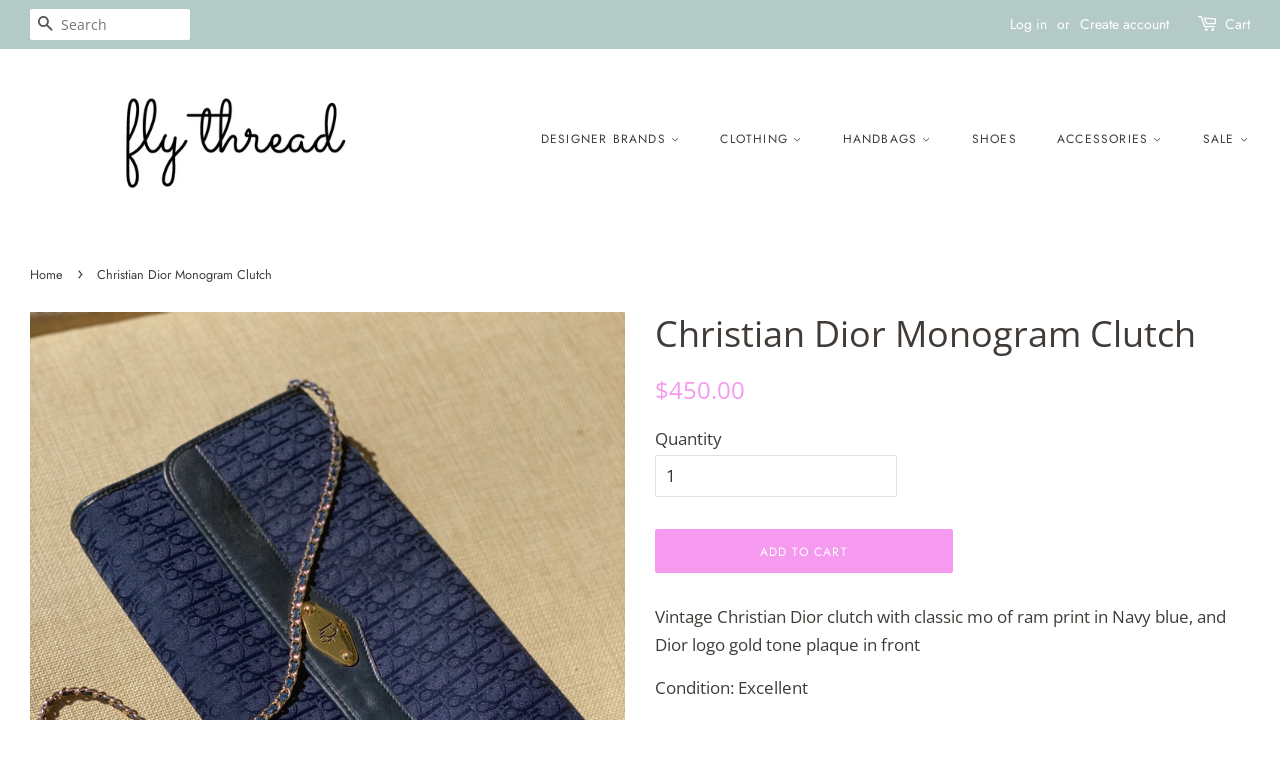

--- FILE ---
content_type: text/html; charset=utf-8
request_url: https://shopflythread.com/products/christian-dior-monogram-clutch
body_size: 23019
content:
<!doctype html>
<!--[if lt IE 7]><html class="no-js lt-ie9 lt-ie8 lt-ie7" lang="en"> <![endif]-->
<!--[if IE 7]><html class="no-js lt-ie9 lt-ie8" lang="en"> <![endif]-->
<!--[if IE 8]><html class="no-js lt-ie9" lang="en"> <![endif]-->
<!--[if IE 9 ]><html class="ie9 no-js"> <![endif]-->
<!--[if (gt IE 9)|!(IE)]><!--> <html class="no-js"> <!--<![endif]-->
<head>

  <!-- Basic page needs ================================================== -->
  <meta charset="utf-8">
  <meta http-equiv="X-UA-Compatible" content="IE=edge,chrome=1">

  

  <!-- Title and description ================================================== -->
  <title>
  Christian Dior Monogram Clutch &ndash; Fly Thread
  </title>

  
  <meta name="description" content="Vintage Christian Dior clutch with classic mo of ram print in Navy blue, and Dior logo gold tone plaque in front Condition: Excellent">
  

  <!-- Social meta ================================================== -->
  <!-- /snippets/social-meta-tags.liquid -->




<meta property="og:site_name" content="Fly Thread">
<meta property="og:url" content="https://shopflythread.com/products/christian-dior-monogram-clutch">
<meta property="og:title" content="Christian Dior Monogram Clutch">
<meta property="og:type" content="product">
<meta property="og:description" content="Vintage Christian Dior clutch with classic mo of ram print in Navy blue, and Dior logo gold tone plaque in front Condition: Excellent">

  <meta property="og:price:amount" content="450.00">
  <meta property="og:price:currency" content="USD">

<meta property="og:image" content="http://shopflythread.com/cdn/shop/products/image_e278b69e-7d08-4352-ac7e-408fa9730856_1200x1200.jpg?v=1600185157"><meta property="og:image" content="http://shopflythread.com/cdn/shop/products/image_84e52b5a-4087-4096-af96-3089c13f42af_1200x1200.jpg?v=1600185157"><meta property="og:image" content="http://shopflythread.com/cdn/shop/products/image_b3467830-bf51-41f8-aefb-e5d08a7adf98_1200x1200.jpg?v=1600185157">
<meta property="og:image:secure_url" content="https://shopflythread.com/cdn/shop/products/image_e278b69e-7d08-4352-ac7e-408fa9730856_1200x1200.jpg?v=1600185157"><meta property="og:image:secure_url" content="https://shopflythread.com/cdn/shop/products/image_84e52b5a-4087-4096-af96-3089c13f42af_1200x1200.jpg?v=1600185157"><meta property="og:image:secure_url" content="https://shopflythread.com/cdn/shop/products/image_b3467830-bf51-41f8-aefb-e5d08a7adf98_1200x1200.jpg?v=1600185157">


<meta name="twitter:card" content="summary_large_image">
<meta name="twitter:title" content="Christian Dior Monogram Clutch">
<meta name="twitter:description" content="Vintage Christian Dior clutch with classic mo of ram print in Navy blue, and Dior logo gold tone plaque in front Condition: Excellent">


  <!-- Helpers ================================================== -->
  <link rel="canonical" href="https://shopflythread.com/products/christian-dior-monogram-clutch">
  <meta name="viewport" content="width=device-width,initial-scale=1">
  <meta name="theme-color" content="#f59aef">

  <!-- CSS ================================================== -->
  <link href="//shopflythread.com/cdn/shop/t/2/assets/timber.scss.css?v=55270313727647781341759252134" rel="stylesheet" type="text/css" media="all" />
  <link href="//shopflythread.com/cdn/shop/t/2/assets/theme.scss.css?v=142193986182957952191759252134" rel="stylesheet" type="text/css" media="all" />

  <script>
    window.theme = window.theme || {};

    var theme = {
      strings: {
        addToCart: "Add to Cart",
        soldOut: "Sold Out",
        unavailable: "Unavailable",
        zoomClose: "Close (Esc)",
        zoomPrev: "Previous (Left arrow key)",
        zoomNext: "Next (Right arrow key)",
        addressError: "Error looking up that address",
        addressNoResults: "No results for that address",
        addressQueryLimit: "You have exceeded the Google API usage limit. Consider upgrading to a \u003ca href=\"https:\/\/developers.google.com\/maps\/premium\/usage-limits\"\u003ePremium Plan\u003c\/a\u003e.",
        authError: "There was a problem authenticating your Google Maps API Key."
      },
      settings: {
        // Adding some settings to allow the editor to update correctly when they are changed
        enableWideLayout: true,
        typeAccentTransform: true,
        typeAccentSpacing: true,
        baseFontSize: '17px',
        headerBaseFontSize: '36px',
        accentFontSize: '12px'
      },
      variables: {
        mediaQueryMedium: 'screen and (max-width: 768px)',
        bpSmall: false
      },
      moneyFormat: "${{amount}}"
    }

    document.documentElement.className = document.documentElement.className.replace('no-js', 'supports-js');
  </script>

  <!-- Header hook for plugins ================================================== -->
  <script>window.performance && window.performance.mark && window.performance.mark('shopify.content_for_header.start');</script><meta id="shopify-digital-wallet" name="shopify-digital-wallet" content="/4677468230/digital_wallets/dialog">
<meta name="shopify-checkout-api-token" content="cf5795aa09a3c4b1fe80502e45f55518">
<link rel="alternate" type="application/json+oembed" href="https://shopflythread.com/products/christian-dior-monogram-clutch.oembed">
<script async="async" src="/checkouts/internal/preloads.js?locale=en-US"></script>
<link rel="preconnect" href="https://shop.app" crossorigin="anonymous">
<script async="async" src="https://shop.app/checkouts/internal/preloads.js?locale=en-US&shop_id=4677468230" crossorigin="anonymous"></script>
<script id="apple-pay-shop-capabilities" type="application/json">{"shopId":4677468230,"countryCode":"US","currencyCode":"USD","merchantCapabilities":["supports3DS"],"merchantId":"gid:\/\/shopify\/Shop\/4677468230","merchantName":"Fly Thread","requiredBillingContactFields":["postalAddress","email"],"requiredShippingContactFields":["postalAddress","email"],"shippingType":"shipping","supportedNetworks":["visa","masterCard","amex"],"total":{"type":"pending","label":"Fly Thread","amount":"1.00"},"shopifyPaymentsEnabled":true,"supportsSubscriptions":true}</script>
<script id="shopify-features" type="application/json">{"accessToken":"cf5795aa09a3c4b1fe80502e45f55518","betas":["rich-media-storefront-analytics"],"domain":"shopflythread.com","predictiveSearch":true,"shopId":4677468230,"locale":"en"}</script>
<script>var Shopify = Shopify || {};
Shopify.shop = "flythread.myshopify.com";
Shopify.locale = "en";
Shopify.currency = {"active":"USD","rate":"1.0"};
Shopify.country = "US";
Shopify.theme = {"name":"Minimal","id":37575295046,"schema_name":"Minimal","schema_version":"8.2.0","theme_store_id":380,"role":"main"};
Shopify.theme.handle = "null";
Shopify.theme.style = {"id":null,"handle":null};
Shopify.cdnHost = "shopflythread.com/cdn";
Shopify.routes = Shopify.routes || {};
Shopify.routes.root = "/";</script>
<script type="module">!function(o){(o.Shopify=o.Shopify||{}).modules=!0}(window);</script>
<script>!function(o){function n(){var o=[];function n(){o.push(Array.prototype.slice.apply(arguments))}return n.q=o,n}var t=o.Shopify=o.Shopify||{};t.loadFeatures=n(),t.autoloadFeatures=n()}(window);</script>
<script>
  window.ShopifyPay = window.ShopifyPay || {};
  window.ShopifyPay.apiHost = "shop.app\/pay";
  window.ShopifyPay.redirectState = null;
</script>
<script id="shop-js-analytics" type="application/json">{"pageType":"product"}</script>
<script defer="defer" async type="module" src="//shopflythread.com/cdn/shopifycloud/shop-js/modules/v2/client.init-shop-cart-sync_C5BV16lS.en.esm.js"></script>
<script defer="defer" async type="module" src="//shopflythread.com/cdn/shopifycloud/shop-js/modules/v2/chunk.common_CygWptCX.esm.js"></script>
<script type="module">
  await import("//shopflythread.com/cdn/shopifycloud/shop-js/modules/v2/client.init-shop-cart-sync_C5BV16lS.en.esm.js");
await import("//shopflythread.com/cdn/shopifycloud/shop-js/modules/v2/chunk.common_CygWptCX.esm.js");

  window.Shopify.SignInWithShop?.initShopCartSync?.({"fedCMEnabled":true,"windoidEnabled":true});

</script>
<script>
  window.Shopify = window.Shopify || {};
  if (!window.Shopify.featureAssets) window.Shopify.featureAssets = {};
  window.Shopify.featureAssets['shop-js'] = {"shop-cart-sync":["modules/v2/client.shop-cart-sync_ZFArdW7E.en.esm.js","modules/v2/chunk.common_CygWptCX.esm.js"],"init-fed-cm":["modules/v2/client.init-fed-cm_CmiC4vf6.en.esm.js","modules/v2/chunk.common_CygWptCX.esm.js"],"shop-button":["modules/v2/client.shop-button_tlx5R9nI.en.esm.js","modules/v2/chunk.common_CygWptCX.esm.js"],"shop-cash-offers":["modules/v2/client.shop-cash-offers_DOA2yAJr.en.esm.js","modules/v2/chunk.common_CygWptCX.esm.js","modules/v2/chunk.modal_D71HUcav.esm.js"],"init-windoid":["modules/v2/client.init-windoid_sURxWdc1.en.esm.js","modules/v2/chunk.common_CygWptCX.esm.js"],"shop-toast-manager":["modules/v2/client.shop-toast-manager_ClPi3nE9.en.esm.js","modules/v2/chunk.common_CygWptCX.esm.js"],"init-shop-email-lookup-coordinator":["modules/v2/client.init-shop-email-lookup-coordinator_B8hsDcYM.en.esm.js","modules/v2/chunk.common_CygWptCX.esm.js"],"init-shop-cart-sync":["modules/v2/client.init-shop-cart-sync_C5BV16lS.en.esm.js","modules/v2/chunk.common_CygWptCX.esm.js"],"avatar":["modules/v2/client.avatar_BTnouDA3.en.esm.js"],"pay-button":["modules/v2/client.pay-button_FdsNuTd3.en.esm.js","modules/v2/chunk.common_CygWptCX.esm.js"],"init-customer-accounts":["modules/v2/client.init-customer-accounts_DxDtT_ad.en.esm.js","modules/v2/client.shop-login-button_C5VAVYt1.en.esm.js","modules/v2/chunk.common_CygWptCX.esm.js","modules/v2/chunk.modal_D71HUcav.esm.js"],"init-shop-for-new-customer-accounts":["modules/v2/client.init-shop-for-new-customer-accounts_ChsxoAhi.en.esm.js","modules/v2/client.shop-login-button_C5VAVYt1.en.esm.js","modules/v2/chunk.common_CygWptCX.esm.js","modules/v2/chunk.modal_D71HUcav.esm.js"],"shop-login-button":["modules/v2/client.shop-login-button_C5VAVYt1.en.esm.js","modules/v2/chunk.common_CygWptCX.esm.js","modules/v2/chunk.modal_D71HUcav.esm.js"],"init-customer-accounts-sign-up":["modules/v2/client.init-customer-accounts-sign-up_CPSyQ0Tj.en.esm.js","modules/v2/client.shop-login-button_C5VAVYt1.en.esm.js","modules/v2/chunk.common_CygWptCX.esm.js","modules/v2/chunk.modal_D71HUcav.esm.js"],"shop-follow-button":["modules/v2/client.shop-follow-button_Cva4Ekp9.en.esm.js","modules/v2/chunk.common_CygWptCX.esm.js","modules/v2/chunk.modal_D71HUcav.esm.js"],"checkout-modal":["modules/v2/client.checkout-modal_BPM8l0SH.en.esm.js","modules/v2/chunk.common_CygWptCX.esm.js","modules/v2/chunk.modal_D71HUcav.esm.js"],"lead-capture":["modules/v2/client.lead-capture_Bi8yE_yS.en.esm.js","modules/v2/chunk.common_CygWptCX.esm.js","modules/v2/chunk.modal_D71HUcav.esm.js"],"shop-login":["modules/v2/client.shop-login_D6lNrXab.en.esm.js","modules/v2/chunk.common_CygWptCX.esm.js","modules/v2/chunk.modal_D71HUcav.esm.js"],"payment-terms":["modules/v2/client.payment-terms_CZxnsJam.en.esm.js","modules/v2/chunk.common_CygWptCX.esm.js","modules/v2/chunk.modal_D71HUcav.esm.js"]};
</script>
<script>(function() {
  var isLoaded = false;
  function asyncLoad() {
    if (isLoaded) return;
    isLoaded = true;
    var urls = ["\/\/shopify.privy.com\/widget.js?shop=flythread.myshopify.com","https:\/\/cdn.hextom.com\/js\/quickannouncementbar.js?shop=flythread.myshopify.com","https:\/\/na.shgcdn3.com\/pixel-collector.js?shop=flythread.myshopify.com"];
    for (var i = 0; i < urls.length; i++) {
      var s = document.createElement('script');
      s.type = 'text/javascript';
      s.async = true;
      s.src = urls[i];
      var x = document.getElementsByTagName('script')[0];
      x.parentNode.insertBefore(s, x);
    }
  };
  if(window.attachEvent) {
    window.attachEvent('onload', asyncLoad);
  } else {
    window.addEventListener('load', asyncLoad, false);
  }
})();</script>
<script id="__st">var __st={"a":4677468230,"offset":-18000,"reqid":"aea9808a-4386-461e-8f72-67552cdfbcc6-1768729354","pageurl":"shopflythread.com\/products\/christian-dior-monogram-clutch","u":"f7cacc09def8","p":"product","rtyp":"product","rid":4560810967118};</script>
<script>window.ShopifyPaypalV4VisibilityTracking = true;</script>
<script id="captcha-bootstrap">!function(){'use strict';const t='contact',e='account',n='new_comment',o=[[t,t],['blogs',n],['comments',n],[t,'customer']],c=[[e,'customer_login'],[e,'guest_login'],[e,'recover_customer_password'],[e,'create_customer']],r=t=>t.map((([t,e])=>`form[action*='/${t}']:not([data-nocaptcha='true']) input[name='form_type'][value='${e}']`)).join(','),a=t=>()=>t?[...document.querySelectorAll(t)].map((t=>t.form)):[];function s(){const t=[...o],e=r(t);return a(e)}const i='password',u='form_key',d=['recaptcha-v3-token','g-recaptcha-response','h-captcha-response',i],f=()=>{try{return window.sessionStorage}catch{return}},m='__shopify_v',_=t=>t.elements[u];function p(t,e,n=!1){try{const o=window.sessionStorage,c=JSON.parse(o.getItem(e)),{data:r}=function(t){const{data:e,action:n}=t;return t[m]||n?{data:e,action:n}:{data:t,action:n}}(c);for(const[e,n]of Object.entries(r))t.elements[e]&&(t.elements[e].value=n);n&&o.removeItem(e)}catch(o){console.error('form repopulation failed',{error:o})}}const l='form_type',E='cptcha';function T(t){t.dataset[E]=!0}const w=window,h=w.document,L='Shopify',v='ce_forms',y='captcha';let A=!1;((t,e)=>{const n=(g='f06e6c50-85a8-45c8-87d0-21a2b65856fe',I='https://cdn.shopify.com/shopifycloud/storefront-forms-hcaptcha/ce_storefront_forms_captcha_hcaptcha.v1.5.2.iife.js',D={infoText:'Protected by hCaptcha',privacyText:'Privacy',termsText:'Terms'},(t,e,n)=>{const o=w[L][v],c=o.bindForm;if(c)return c(t,g,e,D).then(n);var r;o.q.push([[t,g,e,D],n]),r=I,A||(h.body.append(Object.assign(h.createElement('script'),{id:'captcha-provider',async:!0,src:r})),A=!0)});var g,I,D;w[L]=w[L]||{},w[L][v]=w[L][v]||{},w[L][v].q=[],w[L][y]=w[L][y]||{},w[L][y].protect=function(t,e){n(t,void 0,e),T(t)},Object.freeze(w[L][y]),function(t,e,n,w,h,L){const[v,y,A,g]=function(t,e,n){const i=e?o:[],u=t?c:[],d=[...i,...u],f=r(d),m=r(i),_=r(d.filter((([t,e])=>n.includes(e))));return[a(f),a(m),a(_),s()]}(w,h,L),I=t=>{const e=t.target;return e instanceof HTMLFormElement?e:e&&e.form},D=t=>v().includes(t);t.addEventListener('submit',(t=>{const e=I(t);if(!e)return;const n=D(e)&&!e.dataset.hcaptchaBound&&!e.dataset.recaptchaBound,o=_(e),c=g().includes(e)&&(!o||!o.value);(n||c)&&t.preventDefault(),c&&!n&&(function(t){try{if(!f())return;!function(t){const e=f();if(!e)return;const n=_(t);if(!n)return;const o=n.value;o&&e.removeItem(o)}(t);const e=Array.from(Array(32),(()=>Math.random().toString(36)[2])).join('');!function(t,e){_(t)||t.append(Object.assign(document.createElement('input'),{type:'hidden',name:u})),t.elements[u].value=e}(t,e),function(t,e){const n=f();if(!n)return;const o=[...t.querySelectorAll(`input[type='${i}']`)].map((({name:t})=>t)),c=[...d,...o],r={};for(const[a,s]of new FormData(t).entries())c.includes(a)||(r[a]=s);n.setItem(e,JSON.stringify({[m]:1,action:t.action,data:r}))}(t,e)}catch(e){console.error('failed to persist form',e)}}(e),e.submit())}));const S=(t,e)=>{t&&!t.dataset[E]&&(n(t,e.some((e=>e===t))),T(t))};for(const o of['focusin','change'])t.addEventListener(o,(t=>{const e=I(t);D(e)&&S(e,y())}));const B=e.get('form_key'),M=e.get(l),P=B&&M;t.addEventListener('DOMContentLoaded',(()=>{const t=y();if(P)for(const e of t)e.elements[l].value===M&&p(e,B);[...new Set([...A(),...v().filter((t=>'true'===t.dataset.shopifyCaptcha))])].forEach((e=>S(e,t)))}))}(h,new URLSearchParams(w.location.search),n,t,e,['guest_login'])})(!0,!0)}();</script>
<script integrity="sha256-4kQ18oKyAcykRKYeNunJcIwy7WH5gtpwJnB7kiuLZ1E=" data-source-attribution="shopify.loadfeatures" defer="defer" src="//shopflythread.com/cdn/shopifycloud/storefront/assets/storefront/load_feature-a0a9edcb.js" crossorigin="anonymous"></script>
<script crossorigin="anonymous" defer="defer" src="//shopflythread.com/cdn/shopifycloud/storefront/assets/shopify_pay/storefront-65b4c6d7.js?v=20250812"></script>
<script data-source-attribution="shopify.dynamic_checkout.dynamic.init">var Shopify=Shopify||{};Shopify.PaymentButton=Shopify.PaymentButton||{isStorefrontPortableWallets:!0,init:function(){window.Shopify.PaymentButton.init=function(){};var t=document.createElement("script");t.src="https://shopflythread.com/cdn/shopifycloud/portable-wallets/latest/portable-wallets.en.js",t.type="module",document.head.appendChild(t)}};
</script>
<script data-source-attribution="shopify.dynamic_checkout.buyer_consent">
  function portableWalletsHideBuyerConsent(e){var t=document.getElementById("shopify-buyer-consent"),n=document.getElementById("shopify-subscription-policy-button");t&&n&&(t.classList.add("hidden"),t.setAttribute("aria-hidden","true"),n.removeEventListener("click",e))}function portableWalletsShowBuyerConsent(e){var t=document.getElementById("shopify-buyer-consent"),n=document.getElementById("shopify-subscription-policy-button");t&&n&&(t.classList.remove("hidden"),t.removeAttribute("aria-hidden"),n.addEventListener("click",e))}window.Shopify?.PaymentButton&&(window.Shopify.PaymentButton.hideBuyerConsent=portableWalletsHideBuyerConsent,window.Shopify.PaymentButton.showBuyerConsent=portableWalletsShowBuyerConsent);
</script>
<script data-source-attribution="shopify.dynamic_checkout.cart.bootstrap">document.addEventListener("DOMContentLoaded",(function(){function t(){return document.querySelector("shopify-accelerated-checkout-cart, shopify-accelerated-checkout")}if(t())Shopify.PaymentButton.init();else{new MutationObserver((function(e,n){t()&&(Shopify.PaymentButton.init(),n.disconnect())})).observe(document.body,{childList:!0,subtree:!0})}}));
</script>
<link id="shopify-accelerated-checkout-styles" rel="stylesheet" media="screen" href="https://shopflythread.com/cdn/shopifycloud/portable-wallets/latest/accelerated-checkout-backwards-compat.css" crossorigin="anonymous">
<style id="shopify-accelerated-checkout-cart">
        #shopify-buyer-consent {
  margin-top: 1em;
  display: inline-block;
  width: 100%;
}

#shopify-buyer-consent.hidden {
  display: none;
}

#shopify-subscription-policy-button {
  background: none;
  border: none;
  padding: 0;
  text-decoration: underline;
  font-size: inherit;
  cursor: pointer;
}

#shopify-subscription-policy-button::before {
  box-shadow: none;
}

      </style>

<script>window.performance && window.performance.mark && window.performance.mark('shopify.content_for_header.end');</script>

  
<!--[if lt IE 9]>
<script src="//cdnjs.cloudflare.com/ajax/libs/html5shiv/3.7.2/html5shiv.min.js" type="text/javascript"></script>
<![endif]-->


  <script src="//shopflythread.com/cdn/shop/t/2/assets/jquery-2.2.3.min.js?v=58211863146907186831537302632" type="text/javascript"></script>

  <!--[if (gt IE 9)|!(IE)]><!--><script src="//shopflythread.com/cdn/shop/t/2/assets/lazysizes.min.js?v=177476512571513845041537302632" async="async"></script><!--<![endif]-->
  <!--[if lte IE 9]><script src="//shopflythread.com/cdn/shop/t/2/assets/lazysizes.min.js?v=177476512571513845041537302632"></script><![endif]-->

  
  


  

  

<script type="text/javascript">
  
    window.SHG_CUSTOMER = null;
  
</script>










<link href="https://monorail-edge.shopifysvc.com" rel="dns-prefetch">
<script>(function(){if ("sendBeacon" in navigator && "performance" in window) {try {var session_token_from_headers = performance.getEntriesByType('navigation')[0].serverTiming.find(x => x.name == '_s').description;} catch {var session_token_from_headers = undefined;}var session_cookie_matches = document.cookie.match(/_shopify_s=([^;]*)/);var session_token_from_cookie = session_cookie_matches && session_cookie_matches.length === 2 ? session_cookie_matches[1] : "";var session_token = session_token_from_headers || session_token_from_cookie || "";function handle_abandonment_event(e) {var entries = performance.getEntries().filter(function(entry) {return /monorail-edge.shopifysvc.com/.test(entry.name);});if (!window.abandonment_tracked && entries.length === 0) {window.abandonment_tracked = true;var currentMs = Date.now();var navigation_start = performance.timing.navigationStart;var payload = {shop_id: 4677468230,url: window.location.href,navigation_start,duration: currentMs - navigation_start,session_token,page_type: "product"};window.navigator.sendBeacon("https://monorail-edge.shopifysvc.com/v1/produce", JSON.stringify({schema_id: "online_store_buyer_site_abandonment/1.1",payload: payload,metadata: {event_created_at_ms: currentMs,event_sent_at_ms: currentMs}}));}}window.addEventListener('pagehide', handle_abandonment_event);}}());</script>
<script id="web-pixels-manager-setup">(function e(e,d,r,n,o){if(void 0===o&&(o={}),!Boolean(null===(a=null===(i=window.Shopify)||void 0===i?void 0:i.analytics)||void 0===a?void 0:a.replayQueue)){var i,a;window.Shopify=window.Shopify||{};var t=window.Shopify;t.analytics=t.analytics||{};var s=t.analytics;s.replayQueue=[],s.publish=function(e,d,r){return s.replayQueue.push([e,d,r]),!0};try{self.performance.mark("wpm:start")}catch(e){}var l=function(){var e={modern:/Edge?\/(1{2}[4-9]|1[2-9]\d|[2-9]\d{2}|\d{4,})\.\d+(\.\d+|)|Firefox\/(1{2}[4-9]|1[2-9]\d|[2-9]\d{2}|\d{4,})\.\d+(\.\d+|)|Chrom(ium|e)\/(9{2}|\d{3,})\.\d+(\.\d+|)|(Maci|X1{2}).+ Version\/(15\.\d+|(1[6-9]|[2-9]\d|\d{3,})\.\d+)([,.]\d+|)( \(\w+\)|)( Mobile\/\w+|) Safari\/|Chrome.+OPR\/(9{2}|\d{3,})\.\d+\.\d+|(CPU[ +]OS|iPhone[ +]OS|CPU[ +]iPhone|CPU IPhone OS|CPU iPad OS)[ +]+(15[._]\d+|(1[6-9]|[2-9]\d|\d{3,})[._]\d+)([._]\d+|)|Android:?[ /-](13[3-9]|1[4-9]\d|[2-9]\d{2}|\d{4,})(\.\d+|)(\.\d+|)|Android.+Firefox\/(13[5-9]|1[4-9]\d|[2-9]\d{2}|\d{4,})\.\d+(\.\d+|)|Android.+Chrom(ium|e)\/(13[3-9]|1[4-9]\d|[2-9]\d{2}|\d{4,})\.\d+(\.\d+|)|SamsungBrowser\/([2-9]\d|\d{3,})\.\d+/,legacy:/Edge?\/(1[6-9]|[2-9]\d|\d{3,})\.\d+(\.\d+|)|Firefox\/(5[4-9]|[6-9]\d|\d{3,})\.\d+(\.\d+|)|Chrom(ium|e)\/(5[1-9]|[6-9]\d|\d{3,})\.\d+(\.\d+|)([\d.]+$|.*Safari\/(?![\d.]+ Edge\/[\d.]+$))|(Maci|X1{2}).+ Version\/(10\.\d+|(1[1-9]|[2-9]\d|\d{3,})\.\d+)([,.]\d+|)( \(\w+\)|)( Mobile\/\w+|) Safari\/|Chrome.+OPR\/(3[89]|[4-9]\d|\d{3,})\.\d+\.\d+|(CPU[ +]OS|iPhone[ +]OS|CPU[ +]iPhone|CPU IPhone OS|CPU iPad OS)[ +]+(10[._]\d+|(1[1-9]|[2-9]\d|\d{3,})[._]\d+)([._]\d+|)|Android:?[ /-](13[3-9]|1[4-9]\d|[2-9]\d{2}|\d{4,})(\.\d+|)(\.\d+|)|Mobile Safari.+OPR\/([89]\d|\d{3,})\.\d+\.\d+|Android.+Firefox\/(13[5-9]|1[4-9]\d|[2-9]\d{2}|\d{4,})\.\d+(\.\d+|)|Android.+Chrom(ium|e)\/(13[3-9]|1[4-9]\d|[2-9]\d{2}|\d{4,})\.\d+(\.\d+|)|Android.+(UC? ?Browser|UCWEB|U3)[ /]?(15\.([5-9]|\d{2,})|(1[6-9]|[2-9]\d|\d{3,})\.\d+)\.\d+|SamsungBrowser\/(5\.\d+|([6-9]|\d{2,})\.\d+)|Android.+MQ{2}Browser\/(14(\.(9|\d{2,})|)|(1[5-9]|[2-9]\d|\d{3,})(\.\d+|))(\.\d+|)|K[Aa][Ii]OS\/(3\.\d+|([4-9]|\d{2,})\.\d+)(\.\d+|)/},d=e.modern,r=e.legacy,n=navigator.userAgent;return n.match(d)?"modern":n.match(r)?"legacy":"unknown"}(),u="modern"===l?"modern":"legacy",c=(null!=n?n:{modern:"",legacy:""})[u],f=function(e){return[e.baseUrl,"/wpm","/b",e.hashVersion,"modern"===e.buildTarget?"m":"l",".js"].join("")}({baseUrl:d,hashVersion:r,buildTarget:u}),m=function(e){var d=e.version,r=e.bundleTarget,n=e.surface,o=e.pageUrl,i=e.monorailEndpoint;return{emit:function(e){var a=e.status,t=e.errorMsg,s=(new Date).getTime(),l=JSON.stringify({metadata:{event_sent_at_ms:s},events:[{schema_id:"web_pixels_manager_load/3.1",payload:{version:d,bundle_target:r,page_url:o,status:a,surface:n,error_msg:t},metadata:{event_created_at_ms:s}}]});if(!i)return console&&console.warn&&console.warn("[Web Pixels Manager] No Monorail endpoint provided, skipping logging."),!1;try{return self.navigator.sendBeacon.bind(self.navigator)(i,l)}catch(e){}var u=new XMLHttpRequest;try{return u.open("POST",i,!0),u.setRequestHeader("Content-Type","text/plain"),u.send(l),!0}catch(e){return console&&console.warn&&console.warn("[Web Pixels Manager] Got an unhandled error while logging to Monorail."),!1}}}}({version:r,bundleTarget:l,surface:e.surface,pageUrl:self.location.href,monorailEndpoint:e.monorailEndpoint});try{o.browserTarget=l,function(e){var d=e.src,r=e.async,n=void 0===r||r,o=e.onload,i=e.onerror,a=e.sri,t=e.scriptDataAttributes,s=void 0===t?{}:t,l=document.createElement("script"),u=document.querySelector("head"),c=document.querySelector("body");if(l.async=n,l.src=d,a&&(l.integrity=a,l.crossOrigin="anonymous"),s)for(var f in s)if(Object.prototype.hasOwnProperty.call(s,f))try{l.dataset[f]=s[f]}catch(e){}if(o&&l.addEventListener("load",o),i&&l.addEventListener("error",i),u)u.appendChild(l);else{if(!c)throw new Error("Did not find a head or body element to append the script");c.appendChild(l)}}({src:f,async:!0,onload:function(){if(!function(){var e,d;return Boolean(null===(d=null===(e=window.Shopify)||void 0===e?void 0:e.analytics)||void 0===d?void 0:d.initialized)}()){var d=window.webPixelsManager.init(e)||void 0;if(d){var r=window.Shopify.analytics;r.replayQueue.forEach((function(e){var r=e[0],n=e[1],o=e[2];d.publishCustomEvent(r,n,o)})),r.replayQueue=[],r.publish=d.publishCustomEvent,r.visitor=d.visitor,r.initialized=!0}}},onerror:function(){return m.emit({status:"failed",errorMsg:"".concat(f," has failed to load")})},sri:function(e){var d=/^sha384-[A-Za-z0-9+/=]+$/;return"string"==typeof e&&d.test(e)}(c)?c:"",scriptDataAttributes:o}),m.emit({status:"loading"})}catch(e){m.emit({status:"failed",errorMsg:(null==e?void 0:e.message)||"Unknown error"})}}})({shopId: 4677468230,storefrontBaseUrl: "https://shopflythread.com",extensionsBaseUrl: "https://extensions.shopifycdn.com/cdn/shopifycloud/web-pixels-manager",monorailEndpoint: "https://monorail-edge.shopifysvc.com/unstable/produce_batch",surface: "storefront-renderer",enabledBetaFlags: ["2dca8a86"],webPixelsConfigList: [{"id":"1385496867","configuration":"{\"site_id\":\"0b99f4f5-8561-43e7-9770-5e2a333e9d30\",\"analytics_endpoint\":\"https:\\\/\\\/na.shgcdn3.com\"}","eventPayloadVersion":"v1","runtimeContext":"STRICT","scriptVersion":"695709fc3f146fa50a25299517a954f2","type":"APP","apiClientId":1158168,"privacyPurposes":["ANALYTICS","MARKETING","SALE_OF_DATA"],"dataSharingAdjustments":{"protectedCustomerApprovalScopes":["read_customer_personal_data"]}},{"id":"shopify-app-pixel","configuration":"{}","eventPayloadVersion":"v1","runtimeContext":"STRICT","scriptVersion":"0450","apiClientId":"shopify-pixel","type":"APP","privacyPurposes":["ANALYTICS","MARKETING"]},{"id":"shopify-custom-pixel","eventPayloadVersion":"v1","runtimeContext":"LAX","scriptVersion":"0450","apiClientId":"shopify-pixel","type":"CUSTOM","privacyPurposes":["ANALYTICS","MARKETING"]}],isMerchantRequest: false,initData: {"shop":{"name":"Fly Thread","paymentSettings":{"currencyCode":"USD"},"myshopifyDomain":"flythread.myshopify.com","countryCode":"US","storefrontUrl":"https:\/\/shopflythread.com"},"customer":null,"cart":null,"checkout":null,"productVariants":[{"price":{"amount":450.0,"currencyCode":"USD"},"product":{"title":"Christian Dior Monogram Clutch","vendor":"Fly Thread","id":"4560810967118","untranslatedTitle":"Christian Dior Monogram Clutch","url":"\/products\/christian-dior-monogram-clutch","type":""},"id":"31802526433358","image":{"src":"\/\/shopflythread.com\/cdn\/shop\/products\/image_e278b69e-7d08-4352-ac7e-408fa9730856.jpg?v=1600185157"},"sku":"","title":"Default Title","untranslatedTitle":"Default Title"}],"purchasingCompany":null},},"https://shopflythread.com/cdn","fcfee988w5aeb613cpc8e4bc33m6693e112",{"modern":"","legacy":""},{"shopId":"4677468230","storefrontBaseUrl":"https:\/\/shopflythread.com","extensionBaseUrl":"https:\/\/extensions.shopifycdn.com\/cdn\/shopifycloud\/web-pixels-manager","surface":"storefront-renderer","enabledBetaFlags":"[\"2dca8a86\"]","isMerchantRequest":"false","hashVersion":"fcfee988w5aeb613cpc8e4bc33m6693e112","publish":"custom","events":"[[\"page_viewed\",{}],[\"product_viewed\",{\"productVariant\":{\"price\":{\"amount\":450.0,\"currencyCode\":\"USD\"},\"product\":{\"title\":\"Christian Dior Monogram Clutch\",\"vendor\":\"Fly Thread\",\"id\":\"4560810967118\",\"untranslatedTitle\":\"Christian Dior Monogram Clutch\",\"url\":\"\/products\/christian-dior-monogram-clutch\",\"type\":\"\"},\"id\":\"31802526433358\",\"image\":{\"src\":\"\/\/shopflythread.com\/cdn\/shop\/products\/image_e278b69e-7d08-4352-ac7e-408fa9730856.jpg?v=1600185157\"},\"sku\":\"\",\"title\":\"Default Title\",\"untranslatedTitle\":\"Default Title\"}}]]"});</script><script>
  window.ShopifyAnalytics = window.ShopifyAnalytics || {};
  window.ShopifyAnalytics.meta = window.ShopifyAnalytics.meta || {};
  window.ShopifyAnalytics.meta.currency = 'USD';
  var meta = {"product":{"id":4560810967118,"gid":"gid:\/\/shopify\/Product\/4560810967118","vendor":"Fly Thread","type":"","handle":"christian-dior-monogram-clutch","variants":[{"id":31802526433358,"price":45000,"name":"Christian Dior Monogram Clutch","public_title":null,"sku":""}],"remote":false},"page":{"pageType":"product","resourceType":"product","resourceId":4560810967118,"requestId":"aea9808a-4386-461e-8f72-67552cdfbcc6-1768729354"}};
  for (var attr in meta) {
    window.ShopifyAnalytics.meta[attr] = meta[attr];
  }
</script>
<script class="analytics">
  (function () {
    var customDocumentWrite = function(content) {
      var jquery = null;

      if (window.jQuery) {
        jquery = window.jQuery;
      } else if (window.Checkout && window.Checkout.$) {
        jquery = window.Checkout.$;
      }

      if (jquery) {
        jquery('body').append(content);
      }
    };

    var hasLoggedConversion = function(token) {
      if (token) {
        return document.cookie.indexOf('loggedConversion=' + token) !== -1;
      }
      return false;
    }

    var setCookieIfConversion = function(token) {
      if (token) {
        var twoMonthsFromNow = new Date(Date.now());
        twoMonthsFromNow.setMonth(twoMonthsFromNow.getMonth() + 2);

        document.cookie = 'loggedConversion=' + token + '; expires=' + twoMonthsFromNow;
      }
    }

    var trekkie = window.ShopifyAnalytics.lib = window.trekkie = window.trekkie || [];
    if (trekkie.integrations) {
      return;
    }
    trekkie.methods = [
      'identify',
      'page',
      'ready',
      'track',
      'trackForm',
      'trackLink'
    ];
    trekkie.factory = function(method) {
      return function() {
        var args = Array.prototype.slice.call(arguments);
        args.unshift(method);
        trekkie.push(args);
        return trekkie;
      };
    };
    for (var i = 0; i < trekkie.methods.length; i++) {
      var key = trekkie.methods[i];
      trekkie[key] = trekkie.factory(key);
    }
    trekkie.load = function(config) {
      trekkie.config = config || {};
      trekkie.config.initialDocumentCookie = document.cookie;
      var first = document.getElementsByTagName('script')[0];
      var script = document.createElement('script');
      script.type = 'text/javascript';
      script.onerror = function(e) {
        var scriptFallback = document.createElement('script');
        scriptFallback.type = 'text/javascript';
        scriptFallback.onerror = function(error) {
                var Monorail = {
      produce: function produce(monorailDomain, schemaId, payload) {
        var currentMs = new Date().getTime();
        var event = {
          schema_id: schemaId,
          payload: payload,
          metadata: {
            event_created_at_ms: currentMs,
            event_sent_at_ms: currentMs
          }
        };
        return Monorail.sendRequest("https://" + monorailDomain + "/v1/produce", JSON.stringify(event));
      },
      sendRequest: function sendRequest(endpointUrl, payload) {
        // Try the sendBeacon API
        if (window && window.navigator && typeof window.navigator.sendBeacon === 'function' && typeof window.Blob === 'function' && !Monorail.isIos12()) {
          var blobData = new window.Blob([payload], {
            type: 'text/plain'
          });

          if (window.navigator.sendBeacon(endpointUrl, blobData)) {
            return true;
          } // sendBeacon was not successful

        } // XHR beacon

        var xhr = new XMLHttpRequest();

        try {
          xhr.open('POST', endpointUrl);
          xhr.setRequestHeader('Content-Type', 'text/plain');
          xhr.send(payload);
        } catch (e) {
          console.log(e);
        }

        return false;
      },
      isIos12: function isIos12() {
        return window.navigator.userAgent.lastIndexOf('iPhone; CPU iPhone OS 12_') !== -1 || window.navigator.userAgent.lastIndexOf('iPad; CPU OS 12_') !== -1;
      }
    };
    Monorail.produce('monorail-edge.shopifysvc.com',
      'trekkie_storefront_load_errors/1.1',
      {shop_id: 4677468230,
      theme_id: 37575295046,
      app_name: "storefront",
      context_url: window.location.href,
      source_url: "//shopflythread.com/cdn/s/trekkie.storefront.cd680fe47e6c39ca5d5df5f0a32d569bc48c0f27.min.js"});

        };
        scriptFallback.async = true;
        scriptFallback.src = '//shopflythread.com/cdn/s/trekkie.storefront.cd680fe47e6c39ca5d5df5f0a32d569bc48c0f27.min.js';
        first.parentNode.insertBefore(scriptFallback, first);
      };
      script.async = true;
      script.src = '//shopflythread.com/cdn/s/trekkie.storefront.cd680fe47e6c39ca5d5df5f0a32d569bc48c0f27.min.js';
      first.parentNode.insertBefore(script, first);
    };
    trekkie.load(
      {"Trekkie":{"appName":"storefront","development":false,"defaultAttributes":{"shopId":4677468230,"isMerchantRequest":null,"themeId":37575295046,"themeCityHash":"17747502741193902659","contentLanguage":"en","currency":"USD","eventMetadataId":"d955a6b1-b5a8-47d6-a500-a6419855ea5b"},"isServerSideCookieWritingEnabled":true,"monorailRegion":"shop_domain","enabledBetaFlags":["65f19447"]},"Session Attribution":{},"S2S":{"facebookCapiEnabled":true,"source":"trekkie-storefront-renderer","apiClientId":580111}}
    );

    var loaded = false;
    trekkie.ready(function() {
      if (loaded) return;
      loaded = true;

      window.ShopifyAnalytics.lib = window.trekkie;

      var originalDocumentWrite = document.write;
      document.write = customDocumentWrite;
      try { window.ShopifyAnalytics.merchantGoogleAnalytics.call(this); } catch(error) {};
      document.write = originalDocumentWrite;

      window.ShopifyAnalytics.lib.page(null,{"pageType":"product","resourceType":"product","resourceId":4560810967118,"requestId":"aea9808a-4386-461e-8f72-67552cdfbcc6-1768729354","shopifyEmitted":true});

      var match = window.location.pathname.match(/checkouts\/(.+)\/(thank_you|post_purchase)/)
      var token = match? match[1]: undefined;
      if (!hasLoggedConversion(token)) {
        setCookieIfConversion(token);
        window.ShopifyAnalytics.lib.track("Viewed Product",{"currency":"USD","variantId":31802526433358,"productId":4560810967118,"productGid":"gid:\/\/shopify\/Product\/4560810967118","name":"Christian Dior Monogram Clutch","price":"450.00","sku":"","brand":"Fly Thread","variant":null,"category":"","nonInteraction":true,"remote":false},undefined,undefined,{"shopifyEmitted":true});
      window.ShopifyAnalytics.lib.track("monorail:\/\/trekkie_storefront_viewed_product\/1.1",{"currency":"USD","variantId":31802526433358,"productId":4560810967118,"productGid":"gid:\/\/shopify\/Product\/4560810967118","name":"Christian Dior Monogram Clutch","price":"450.00","sku":"","brand":"Fly Thread","variant":null,"category":"","nonInteraction":true,"remote":false,"referer":"https:\/\/shopflythread.com\/products\/christian-dior-monogram-clutch"});
      }
    });


        var eventsListenerScript = document.createElement('script');
        eventsListenerScript.async = true;
        eventsListenerScript.src = "//shopflythread.com/cdn/shopifycloud/storefront/assets/shop_events_listener-3da45d37.js";
        document.getElementsByTagName('head')[0].appendChild(eventsListenerScript);

})();</script>
<script
  defer
  src="https://shopflythread.com/cdn/shopifycloud/perf-kit/shopify-perf-kit-3.0.4.min.js"
  data-application="storefront-renderer"
  data-shop-id="4677468230"
  data-render-region="gcp-us-central1"
  data-page-type="product"
  data-theme-instance-id="37575295046"
  data-theme-name="Minimal"
  data-theme-version="8.2.0"
  data-monorail-region="shop_domain"
  data-resource-timing-sampling-rate="10"
  data-shs="true"
  data-shs-beacon="true"
  data-shs-export-with-fetch="true"
  data-shs-logs-sample-rate="1"
  data-shs-beacon-endpoint="https://shopflythread.com/api/collect"
></script>
</head>

<body id="christian-dior-monogram-clutch" class="template-product" >

  <div id="shopify-section-header" class="shopify-section"><style>
  .logo__image-wrapper {
    max-width: 450px;
  }
  /*================= If logo is above navigation ================== */
  

  /*============ If logo is on the same line as navigation ============ */
  


  
    @media screen and (min-width: 769px) {
      .site-nav {
        text-align: right!important;
      }
    }
  
</style>

<div data-section-id="header" data-section-type="header-section">
  <div class="header-bar">
    <div class="wrapper medium-down--hide">
      <div class="post-large--display-table">

        
          <div class="header-bar__left post-large--display-table-cell">

            

            

            
              <div class="header-bar__module header-bar__search">
                


  <form action="/search" method="get" class="header-bar__search-form clearfix" role="search">
    
    <button type="submit" class="btn btn--search icon-fallback-text header-bar__search-submit">
      <span class="icon icon-search" aria-hidden="true"></span>
      <span class="fallback-text">Search</span>
    </button>
    <input type="search" name="q" value="" aria-label="Search" class="header-bar__search-input" placeholder="Search">
  </form>


              </div>
            

          </div>
        

        <div class="header-bar__right post-large--display-table-cell">

          
            <ul class="header-bar__module header-bar__module--list">
              
                <li>
                  <a href="/account/login" id="customer_login_link">Log in</a>
                </li>
                <li>or</li>
                <li>
                  <a href="/account/register" id="customer_register_link">Create account</a>
                </li>
              
            </ul>
          

          <div class="header-bar__module">
            <span class="header-bar__sep" aria-hidden="true"></span>
            <a href="/cart" class="cart-page-link">
              <span class="icon icon-cart header-bar__cart-icon" aria-hidden="true"></span>
            </a>
          </div>

          <div class="header-bar__module">
            <a href="/cart" class="cart-page-link">
              Cart
              <span class="cart-count header-bar__cart-count hidden-count">0</span>
            </a>
          </div>

          
            
          

        </div>
      </div>
    </div>

    <div class="wrapper post-large--hide announcement-bar--mobile">
      
    </div>

    <div class="wrapper post-large--hide">
      
        <button type="button" class="mobile-nav-trigger" id="MobileNavTrigger" aria-controls="MobileNav" aria-expanded="false">
          <span class="icon icon-hamburger" aria-hidden="true"></span>
          Menu
        </button>
      
      <a href="/cart" class="cart-page-link mobile-cart-page-link">
        <span class="icon icon-cart header-bar__cart-icon" aria-hidden="true"></span>
        Cart <span class="cart-count hidden-count">0</span>
      </a>
    </div>
    <nav role="navigation">
  <ul id="MobileNav" class="mobile-nav post-large--hide">
    
      
        
        <li class="mobile-nav__link" aria-haspopup="true">
          <a
            href="/collections"
            class="mobile-nav__sublist-trigger"
            aria-controls="MobileNav-Parent-1"
            aria-expanded="false">
            Designer Brands
            <span class="icon-fallback-text mobile-nav__sublist-expand" aria-hidden="true">
  <span class="icon icon-plus" aria-hidden="true"></span>
  <span class="fallback-text">+</span>
</span>
<span class="icon-fallback-text mobile-nav__sublist-contract" aria-hidden="true">
  <span class="icon icon-minus" aria-hidden="true"></span>
  <span class="fallback-text">-</span>
</span>

          </a>
          <ul
            id="MobileNav-Parent-1"
            class="mobile-nav__sublist">
            
            
              
                <li class="mobile-nav__sublist-link">
                  <a
                    href="/collections/balenciaga"
                    >
                    Balenciaga
                  </a>
                </li>
              
            
              
                <li class="mobile-nav__sublist-link">
                  <a
                    href="/collections/bvlgari"
                    >
                    Bvlgari
                  </a>
                </li>
              
            
              
                <li class="mobile-nav__sublist-link">
                  <a
                    href="/collections/burberry"
                    >
                    Burberry
                  </a>
                </li>
              
            
              
                <li class="mobile-nav__sublist-link">
                  <a
                    href="/collections/chanel"
                    >
                    Chanel
                  </a>
                </li>
              
            
              
                <li class="mobile-nav__sublist-link">
                  <a
                    href="/collections/chloe"
                    >
                    Chloe
                  </a>
                </li>
              
            
              
                <li class="mobile-nav__sublist-link">
                  <a
                    href="/collections/christian-dior"
                    >
                    Christian Dior
                  </a>
                </li>
              
            
              
                <li class="mobile-nav__sublist-link">
                  <a
                    href="/collections/christian-louboutin"
                    >
                    Christian Louboutin
                  </a>
                </li>
              
            
              
                <li class="mobile-nav__sublist-link">
                  <a
                    href="/collections/dolce-gabbana"
                    >
                    Dolce &amp; Gabbana
                  </a>
                </li>
              
            
              
                <li class="mobile-nav__sublist-link">
                  <a
                    href="/collections/escada"
                    >
                    Escada
                  </a>
                </li>
              
            
              
                <li class="mobile-nav__sublist-link">
                  <a
                    href="/collections/fendi"
                    >
                    Fendi
                  </a>
                </li>
              
            
              
                <li class="mobile-nav__sublist-link">
                  <a
                    href="/collections/gucci"
                    >
                    Gucci
                  </a>
                </li>
              
            
              
                <li class="mobile-nav__sublist-link">
                  <a
                    href="/collections/hermes"
                    >
                    Hermes
                  </a>
                </li>
              
            
              
                <li class="mobile-nav__sublist-link">
                  <a
                    href="/collections/louis-vuitton"
                    >
                    Louis Vuitton
                  </a>
                </li>
              
            
              
                <li class="mobile-nav__sublist-link">
                  <a
                    href="/collections/marc-jacobs"
                    >
                    Marc Jacobs
                  </a>
                </li>
              
            
              
                <li class="mobile-nav__sublist-link">
                  <a
                    href="/collections/moschino"
                    >
                    Moschino
                  </a>
                </li>
              
            
              
                <li class="mobile-nav__sublist-link">
                  <a
                    href="/collections/prada"
                    >
                    Prada
                  </a>
                </li>
              
            
              
                <li class="mobile-nav__sublist-link">
                  <a
                    href="/collections/yves-saint-laurent"
                    >
                    Saint Laurent
                  </a>
                </li>
              
            
              
                <li class="mobile-nav__sublist-link">
                  <a
                    href="/collections/salvatore-ferragamo"
                    >
                    Salvatore Ferragamo
                  </a>
                </li>
              
            
              
                <li class="mobile-nav__sublist-link">
                  <a
                    href="/collections/valentino"
                    >
                    Valentino
                  </a>
                </li>
              
            
              
                <li class="mobile-nav__sublist-link">
                  <a
                    href="/collections/versace"
                    >
                    Versace
                  </a>
                </li>
              
            
              
                <li class="mobile-nav__sublist-link">
                  <a
                    href="/collections/emilio-pucci"
                    >
                    Emilio Pucci 
                  </a>
                </li>
              
            
          </ul>
        </li>
      
    
      
        
        <li class="mobile-nav__link" aria-haspopup="true">
          <a
            href="/collections/clothing"
            class="mobile-nav__sublist-trigger"
            aria-controls="MobileNav-Parent-2"
            aria-expanded="false">
            Clothing
            <span class="icon-fallback-text mobile-nav__sublist-expand" aria-hidden="true">
  <span class="icon icon-plus" aria-hidden="true"></span>
  <span class="fallback-text">+</span>
</span>
<span class="icon-fallback-text mobile-nav__sublist-contract" aria-hidden="true">
  <span class="icon icon-minus" aria-hidden="true"></span>
  <span class="fallback-text">-</span>
</span>

          </a>
          <ul
            id="MobileNav-Parent-2"
            class="mobile-nav__sublist">
            
              <li class="mobile-nav__sublist-link ">
                <a href="/collections/clothing" class="site-nav__link">All <span class="visually-hidden">Clothing</span></a>
              </li>
            
            
              
                <li class="mobile-nav__sublist-link">
                  <a
                    href="/collections/designer-clothing"
                    >
                    Designer Clothing
                  </a>
                </li>
              
            
              
                <li class="mobile-nav__sublist-link">
                  <a
                    href="/collections/tops"
                    >
                    Tops
                  </a>
                </li>
              
            
              
                <li class="mobile-nav__sublist-link">
                  <a
                    href="/collections/dresses-1"
                    >
                    Dresses
                  </a>
                </li>
              
            
              
                <li class="mobile-nav__sublist-link">
                  <a
                    href="/collections/outerwear"
                    >
                    Outerwear
                  </a>
                </li>
              
            
              
                <li class="mobile-nav__sublist-link">
                  <a
                    href="/collections/bottoms"
                    >
                    Bottoms
                  </a>
                </li>
              
            
              
                <li class="mobile-nav__sublist-link">
                  <a
                    href="/collections/menswear"
                    >
                    Menswear 
                  </a>
                </li>
              
            
              
                <li class="mobile-nav__sublist-link">
                  <a
                    href="/collections/denim-1"
                    >
                    Denim
                  </a>
                </li>
              
            
              
                <li class="mobile-nav__sublist-link">
                  <a
                    href="/collections/swim"
                    >
                    Swim
                  </a>
                </li>
              
            
          </ul>
        </li>
      
    
      
        
        <li class="mobile-nav__link" aria-haspopup="true">
          <a
            href="/collections/handbags"
            class="mobile-nav__sublist-trigger"
            aria-controls="MobileNav-Parent-3"
            aria-expanded="false">
            Handbags
            <span class="icon-fallback-text mobile-nav__sublist-expand" aria-hidden="true">
  <span class="icon icon-plus" aria-hidden="true"></span>
  <span class="fallback-text">+</span>
</span>
<span class="icon-fallback-text mobile-nav__sublist-contract" aria-hidden="true">
  <span class="icon icon-minus" aria-hidden="true"></span>
  <span class="fallback-text">-</span>
</span>

          </a>
          <ul
            id="MobileNav-Parent-3"
            class="mobile-nav__sublist">
            
              <li class="mobile-nav__sublist-link ">
                <a href="/collections/handbags" class="site-nav__link">All <span class="visually-hidden">Handbags</span></a>
              </li>
            
            
              
                <li class="mobile-nav__sublist-link">
                  <a
                    href="/collections/designer-handbags"
                    >
                    Designer Handbags
                  </a>
                </li>
              
            
              
                <li class="mobile-nav__sublist-link">
                  <a
                    href="/collections/vintage-contemporary"
                    >
                    Vintage &amp; Contemporary
                  </a>
                </li>
              
            
          </ul>
        </li>
      
    
      
        <li class="mobile-nav__link">
          <a
            href="/collections/shoes"
            class="mobile-nav"
            >
            Shoes
          </a>
        </li>
      
    
      
        
        <li class="mobile-nav__link" aria-haspopup="true">
          <a
            href="/"
            class="mobile-nav__sublist-trigger"
            aria-controls="MobileNav-Parent-5"
            aria-expanded="false">
            Accessories
            <span class="icon-fallback-text mobile-nav__sublist-expand" aria-hidden="true">
  <span class="icon icon-plus" aria-hidden="true"></span>
  <span class="fallback-text">+</span>
</span>
<span class="icon-fallback-text mobile-nav__sublist-contract" aria-hidden="true">
  <span class="icon icon-minus" aria-hidden="true"></span>
  <span class="fallback-text">-</span>
</span>

          </a>
          <ul
            id="MobileNav-Parent-5"
            class="mobile-nav__sublist">
            
            
              
                <li class="mobile-nav__sublist-link">
                  <a
                    href="/collections/jewelry"
                    >
                    Jewelry
                  </a>
                </li>
              
            
              
                <li class="mobile-nav__sublist-link">
                  <a
                    href="/collections/sunglasses"
                    >
                    Sunglasses &amp; other accessories
                  </a>
                </li>
              
            
              
                <li class="mobile-nav__sublist-link">
                  <a
                    href="/collections/leather-goods"
                    >
                    Wallets, belts, &amp; other leather goods
                  </a>
                </li>
              
            
          </ul>
        </li>
      
    
      
        
        <li class="mobile-nav__link" aria-haspopup="true">
          <a
            href="/collections/sale"
            class="mobile-nav__sublist-trigger"
            aria-controls="MobileNav-Parent-6"
            aria-expanded="false">
            Sale
            <span class="icon-fallback-text mobile-nav__sublist-expand" aria-hidden="true">
  <span class="icon icon-plus" aria-hidden="true"></span>
  <span class="fallback-text">+</span>
</span>
<span class="icon-fallback-text mobile-nav__sublist-contract" aria-hidden="true">
  <span class="icon icon-minus" aria-hidden="true"></span>
  <span class="fallback-text">-</span>
</span>

          </a>
          <ul
            id="MobileNav-Parent-6"
            class="mobile-nav__sublist">
            
              <li class="mobile-nav__sublist-link ">
                <a href="/collections/sale" class="site-nav__link">All <span class="visually-hidden">Sale</span></a>
              </li>
            
            
              
                <li class="mobile-nav__sublist-link">
                  <a
                    href="/collections/designer-sale"
                    >
                    Designer Sale
                  </a>
                </li>
              
            
              
                <li class="mobile-nav__sublist-link">
                  <a
                    href="/collections/regular-sale"
                    >
                    Regular Sale
                  </a>
                </li>
              
            
          </ul>
        </li>
      
    

    
      
        <li class="mobile-nav__link">
          <a href="/account/login" id="customer_login_link">Log in</a>
        </li>
        <li class="mobile-nav__link">
          <a href="/account/register" id="customer_register_link">Create account</a>
        </li>
      
    

    <li class="mobile-nav__link">
      
        <div class="header-bar__module header-bar__search">
          


  <form action="/search" method="get" class="header-bar__search-form clearfix" role="search">
    
    <button type="submit" class="btn btn--search icon-fallback-text header-bar__search-submit">
      <span class="icon icon-search" aria-hidden="true"></span>
      <span class="fallback-text">Search</span>
    </button>
    <input type="search" name="q" value="" aria-label="Search" class="header-bar__search-input" placeholder="Search">
  </form>


        </div>
      
    </li>
  </ul>
</nav>

  </div>

  <header class="site-header" role="banner">
    <div class="wrapper">

      
        <div class="grid--full post-large--display-table">
          <div class="grid__item post-large--one-third post-large--display-table-cell">
            
              <div class="h1 site-header__logo" itemscope itemtype="http://schema.org/Organization">
            
              
                <noscript>
                  
                  <div class="logo__image-wrapper">
                    <img src="//shopflythread.com/cdn/shop/files/logo_df0272f1-07b7-4feb-81a0-3df65d243e85_450x.jpg?v=1613728033" alt="Fly Thread" />
                  </div>
                </noscript>
                <div class="logo__image-wrapper supports-js">
                  <a href="/" itemprop="url" style="padding-top:44.44444444444444%;">
                    
                    <img class="logo__image lazyload"
                         src="//shopflythread.com/cdn/shop/files/logo_df0272f1-07b7-4feb-81a0-3df65d243e85_300x300.jpg?v=1613728033"
                         data-src="//shopflythread.com/cdn/shop/files/logo_df0272f1-07b7-4feb-81a0-3df65d243e85_{width}x.jpg?v=1613728033"
                         data-widths="[120, 180, 360, 540, 720, 900, 1080, 1296, 1512, 1728, 1944, 2048]"
                         data-aspectratio="2.25"
                         data-sizes="auto"
                         alt="Fly Thread"
                         itemprop="logo">
                  </a>
                </div>
              
            
              </div>
            
          </div>
          <div class="grid__item post-large--two-thirds post-large--display-table-cell medium-down--hide">
            
<nav>
  <ul class="site-nav" id="AccessibleNav">
    
      
      
        <li 
          class="site-nav--has-dropdown "
          aria-haspopup="true">
          <a
            href="/collections"
            class="site-nav__link"
            data-meganav-type="parent"
            aria-controls="MenuParent-1"
            aria-expanded="false"
            >
              Designer Brands
              <span class="icon icon-arrow-down" aria-hidden="true"></span>
          </a>
          <ul
            id="MenuParent-1"
            class="site-nav__dropdown "
            data-meganav-dropdown>
            
              
                <li>
                  <a
                    href="/collections/balenciaga"
                    class="site-nav__link"
                    data-meganav-type="child"
                    
                    tabindex="-1">
                      Balenciaga
                  </a>
                </li>
              
            
              
                <li>
                  <a
                    href="/collections/bvlgari"
                    class="site-nav__link"
                    data-meganav-type="child"
                    
                    tabindex="-1">
                      Bvlgari
                  </a>
                </li>
              
            
              
                <li>
                  <a
                    href="/collections/burberry"
                    class="site-nav__link"
                    data-meganav-type="child"
                    
                    tabindex="-1">
                      Burberry
                  </a>
                </li>
              
            
              
                <li>
                  <a
                    href="/collections/chanel"
                    class="site-nav__link"
                    data-meganav-type="child"
                    
                    tabindex="-1">
                      Chanel
                  </a>
                </li>
              
            
              
                <li>
                  <a
                    href="/collections/chloe"
                    class="site-nav__link"
                    data-meganav-type="child"
                    
                    tabindex="-1">
                      Chloe
                  </a>
                </li>
              
            
              
                <li>
                  <a
                    href="/collections/christian-dior"
                    class="site-nav__link"
                    data-meganav-type="child"
                    
                    tabindex="-1">
                      Christian Dior
                  </a>
                </li>
              
            
              
                <li>
                  <a
                    href="/collections/christian-louboutin"
                    class="site-nav__link"
                    data-meganav-type="child"
                    
                    tabindex="-1">
                      Christian Louboutin
                  </a>
                </li>
              
            
              
                <li>
                  <a
                    href="/collections/dolce-gabbana"
                    class="site-nav__link"
                    data-meganav-type="child"
                    
                    tabindex="-1">
                      Dolce &amp; Gabbana
                  </a>
                </li>
              
            
              
                <li>
                  <a
                    href="/collections/escada"
                    class="site-nav__link"
                    data-meganav-type="child"
                    
                    tabindex="-1">
                      Escada
                  </a>
                </li>
              
            
              
                <li>
                  <a
                    href="/collections/fendi"
                    class="site-nav__link"
                    data-meganav-type="child"
                    
                    tabindex="-1">
                      Fendi
                  </a>
                </li>
              
            
              
                <li>
                  <a
                    href="/collections/gucci"
                    class="site-nav__link"
                    data-meganav-type="child"
                    
                    tabindex="-1">
                      Gucci
                  </a>
                </li>
              
            
              
                <li>
                  <a
                    href="/collections/hermes"
                    class="site-nav__link"
                    data-meganav-type="child"
                    
                    tabindex="-1">
                      Hermes
                  </a>
                </li>
              
            
              
                <li>
                  <a
                    href="/collections/louis-vuitton"
                    class="site-nav__link"
                    data-meganav-type="child"
                    
                    tabindex="-1">
                      Louis Vuitton
                  </a>
                </li>
              
            
              
                <li>
                  <a
                    href="/collections/marc-jacobs"
                    class="site-nav__link"
                    data-meganav-type="child"
                    
                    tabindex="-1">
                      Marc Jacobs
                  </a>
                </li>
              
            
              
                <li>
                  <a
                    href="/collections/moschino"
                    class="site-nav__link"
                    data-meganav-type="child"
                    
                    tabindex="-1">
                      Moschino
                  </a>
                </li>
              
            
              
                <li>
                  <a
                    href="/collections/prada"
                    class="site-nav__link"
                    data-meganav-type="child"
                    
                    tabindex="-1">
                      Prada
                  </a>
                </li>
              
            
              
                <li>
                  <a
                    href="/collections/yves-saint-laurent"
                    class="site-nav__link"
                    data-meganav-type="child"
                    
                    tabindex="-1">
                      Saint Laurent
                  </a>
                </li>
              
            
              
                <li>
                  <a
                    href="/collections/salvatore-ferragamo"
                    class="site-nav__link"
                    data-meganav-type="child"
                    
                    tabindex="-1">
                      Salvatore Ferragamo
                  </a>
                </li>
              
            
              
                <li>
                  <a
                    href="/collections/valentino"
                    class="site-nav__link"
                    data-meganav-type="child"
                    
                    tabindex="-1">
                      Valentino
                  </a>
                </li>
              
            
              
                <li>
                  <a
                    href="/collections/versace"
                    class="site-nav__link"
                    data-meganav-type="child"
                    
                    tabindex="-1">
                      Versace
                  </a>
                </li>
              
            
              
                <li>
                  <a
                    href="/collections/emilio-pucci"
                    class="site-nav__link"
                    data-meganav-type="child"
                    
                    tabindex="-1">
                      Emilio Pucci 
                  </a>
                </li>
              
            
          </ul>
        </li>
      
    
      
      
        <li 
          class="site-nav--has-dropdown "
          aria-haspopup="true">
          <a
            href="/collections/clothing"
            class="site-nav__link"
            data-meganav-type="parent"
            aria-controls="MenuParent-2"
            aria-expanded="false"
            >
              Clothing
              <span class="icon icon-arrow-down" aria-hidden="true"></span>
          </a>
          <ul
            id="MenuParent-2"
            class="site-nav__dropdown "
            data-meganav-dropdown>
            
              
                <li>
                  <a
                    href="/collections/designer-clothing"
                    class="site-nav__link"
                    data-meganav-type="child"
                    
                    tabindex="-1">
                      Designer Clothing
                  </a>
                </li>
              
            
              
                <li>
                  <a
                    href="/collections/tops"
                    class="site-nav__link"
                    data-meganav-type="child"
                    
                    tabindex="-1">
                      Tops
                  </a>
                </li>
              
            
              
                <li>
                  <a
                    href="/collections/dresses-1"
                    class="site-nav__link"
                    data-meganav-type="child"
                    
                    tabindex="-1">
                      Dresses
                  </a>
                </li>
              
            
              
                <li>
                  <a
                    href="/collections/outerwear"
                    class="site-nav__link"
                    data-meganav-type="child"
                    
                    tabindex="-1">
                      Outerwear
                  </a>
                </li>
              
            
              
                <li>
                  <a
                    href="/collections/bottoms"
                    class="site-nav__link"
                    data-meganav-type="child"
                    
                    tabindex="-1">
                      Bottoms
                  </a>
                </li>
              
            
              
                <li>
                  <a
                    href="/collections/menswear"
                    class="site-nav__link"
                    data-meganav-type="child"
                    
                    tabindex="-1">
                      Menswear 
                  </a>
                </li>
              
            
              
                <li>
                  <a
                    href="/collections/denim-1"
                    class="site-nav__link"
                    data-meganav-type="child"
                    
                    tabindex="-1">
                      Denim
                  </a>
                </li>
              
            
              
                <li>
                  <a
                    href="/collections/swim"
                    class="site-nav__link"
                    data-meganav-type="child"
                    
                    tabindex="-1">
                      Swim
                  </a>
                </li>
              
            
          </ul>
        </li>
      
    
      
      
        <li 
          class="site-nav--has-dropdown "
          aria-haspopup="true">
          <a
            href="/collections/handbags"
            class="site-nav__link"
            data-meganav-type="parent"
            aria-controls="MenuParent-3"
            aria-expanded="false"
            >
              Handbags
              <span class="icon icon-arrow-down" aria-hidden="true"></span>
          </a>
          <ul
            id="MenuParent-3"
            class="site-nav__dropdown "
            data-meganav-dropdown>
            
              
                <li>
                  <a
                    href="/collections/designer-handbags"
                    class="site-nav__link"
                    data-meganav-type="child"
                    
                    tabindex="-1">
                      Designer Handbags
                  </a>
                </li>
              
            
              
                <li>
                  <a
                    href="/collections/vintage-contemporary"
                    class="site-nav__link"
                    data-meganav-type="child"
                    
                    tabindex="-1">
                      Vintage &amp; Contemporary
                  </a>
                </li>
              
            
          </ul>
        </li>
      
    
      
        <li>
          <a
            href="/collections/shoes"
            class="site-nav__link"
            data-meganav-type="child"
            >
              Shoes
          </a>
        </li>
      
    
      
      
        <li 
          class="site-nav--has-dropdown "
          aria-haspopup="true">
          <a
            href="/"
            class="site-nav__link"
            data-meganav-type="parent"
            aria-controls="MenuParent-5"
            aria-expanded="false"
            >
              Accessories
              <span class="icon icon-arrow-down" aria-hidden="true"></span>
          </a>
          <ul
            id="MenuParent-5"
            class="site-nav__dropdown "
            data-meganav-dropdown>
            
              
                <li>
                  <a
                    href="/collections/jewelry"
                    class="site-nav__link"
                    data-meganav-type="child"
                    
                    tabindex="-1">
                      Jewelry
                  </a>
                </li>
              
            
              
                <li>
                  <a
                    href="/collections/sunglasses"
                    class="site-nav__link"
                    data-meganav-type="child"
                    
                    tabindex="-1">
                      Sunglasses &amp; other accessories
                  </a>
                </li>
              
            
              
                <li>
                  <a
                    href="/collections/leather-goods"
                    class="site-nav__link"
                    data-meganav-type="child"
                    
                    tabindex="-1">
                      Wallets, belts, &amp; other leather goods
                  </a>
                </li>
              
            
          </ul>
        </li>
      
    
      
      
        <li 
          class="site-nav--has-dropdown "
          aria-haspopup="true">
          <a
            href="/collections/sale"
            class="site-nav__link"
            data-meganav-type="parent"
            aria-controls="MenuParent-6"
            aria-expanded="false"
            >
              Sale
              <span class="icon icon-arrow-down" aria-hidden="true"></span>
          </a>
          <ul
            id="MenuParent-6"
            class="site-nav__dropdown "
            data-meganav-dropdown>
            
              
                <li>
                  <a
                    href="/collections/designer-sale"
                    class="site-nav__link"
                    data-meganav-type="child"
                    
                    tabindex="-1">
                      Designer Sale
                  </a>
                </li>
              
            
              
                <li>
                  <a
                    href="/collections/regular-sale"
                    class="site-nav__link"
                    data-meganav-type="child"
                    
                    tabindex="-1">
                      Regular Sale
                  </a>
                </li>
              
            
          </ul>
        </li>
      
    
  </ul>
</nav>

          </div>
        </div>
      

    </div>
  </header>
</div>



</div>

  <main class="wrapper main-content" role="main">
    <div class="grid">
        <div class="grid__item">
          

<div id="shopify-section-product-template" class="shopify-section"><div itemscope itemtype="http://schema.org/Product" id="ProductSection" data-section-id="product-template" data-section-type="product-template" data-image-zoom-type="zoom-in" data-related-enabled="true" data-show-extra-tab="false" data-extra-tab-content="" data-enable-history-state="true">

  

  

  <meta itemprop="url" content="https://shopflythread.com/products/christian-dior-monogram-clutch">
  <meta itemprop="image" content="//shopflythread.com/cdn/shop/products/image_e278b69e-7d08-4352-ac7e-408fa9730856_grande.jpg?v=1600185157">

  <div class="section-header section-header--breadcrumb">
    

<nav class="breadcrumb" role="navigation" aria-label="breadcrumbs">
  <a href="/" title="Back to the frontpage">Home</a>

  

    
    <span aria-hidden="true" class="breadcrumb__sep">&rsaquo;</span>
    <span>Christian Dior Monogram Clutch</span>

  
</nav>


  </div>

  <div class="product-single">
    <div class="grid product-single__hero">
      <div class="grid__item post-large--one-half">

        

          <div class="product-single__photos">
            

            
              
              
<style>
  

  #ProductImage-15701986410574 {
    max-width: 768.0px;
    max-height: 1024px;
  }
  #ProductImageWrapper-15701986410574 {
    max-width: 768.0px;
  }
</style>


              <div id="ProductImageWrapper-15701986410574" class="product-single__image-wrapper supports-js" data-image-id="15701986410574">
                <div style="padding-top:133.33333333333334%;">
                  <img id="ProductImage-15701986410574"
                       class="product-single__image lazyload"
                       src="//shopflythread.com/cdn/shop/products/image_e278b69e-7d08-4352-ac7e-408fa9730856_300x300.jpg?v=1600185157"
                       data-src="//shopflythread.com/cdn/shop/products/image_e278b69e-7d08-4352-ac7e-408fa9730856_{width}x.jpg?v=1600185157"
                       data-widths="[180, 370, 540, 740, 900, 1080, 1296, 1512, 1728, 2048]"
                       data-aspectratio="0.75"
                       data-sizes="auto"
                        data-zoom="//shopflythread.com/cdn/shop/products/image_e278b69e-7d08-4352-ac7e-408fa9730856_1024x1024@2x.jpg?v=1600185157"
                       alt="Christian Dior Monogram Clutch">
                </div>
              </div>
            
              
              
<style>
  

  #ProductImage-14207673827406 {
    max-width: 768.0px;
    max-height: 1024px;
  }
  #ProductImageWrapper-14207673827406 {
    max-width: 768.0px;
  }
</style>


              <div id="ProductImageWrapper-14207673827406" class="product-single__image-wrapper supports-js hide" data-image-id="14207673827406">
                <div style="padding-top:133.33333333333334%;">
                  <img id="ProductImage-14207673827406"
                       class="product-single__image lazyload lazypreload"
                       
                       data-src="//shopflythread.com/cdn/shop/products/image_84e52b5a-4087-4096-af96-3089c13f42af_{width}x.jpg?v=1600185157"
                       data-widths="[180, 370, 540, 740, 900, 1080, 1296, 1512, 1728, 2048]"
                       data-aspectratio="0.75"
                       data-sizes="auto"
                        data-zoom="//shopflythread.com/cdn/shop/products/image_84e52b5a-4087-4096-af96-3089c13f42af_1024x1024@2x.jpg?v=1600185157"
                       alt="Christian Dior Monogram Clutch">
                </div>
              </div>
            
              
              
<style>
  

  #ProductImage-14207673991246 {
    max-width: 768.0px;
    max-height: 1024px;
  }
  #ProductImageWrapper-14207673991246 {
    max-width: 768.0px;
  }
</style>


              <div id="ProductImageWrapper-14207673991246" class="product-single__image-wrapper supports-js hide" data-image-id="14207673991246">
                <div style="padding-top:133.33333333333334%;">
                  <img id="ProductImage-14207673991246"
                       class="product-single__image lazyload lazypreload"
                       
                       data-src="//shopflythread.com/cdn/shop/products/image_b3467830-bf51-41f8-aefb-e5d08a7adf98_{width}x.jpg?v=1600185157"
                       data-widths="[180, 370, 540, 740, 900, 1080, 1296, 1512, 1728, 2048]"
                       data-aspectratio="0.75"
                       data-sizes="auto"
                        data-zoom="//shopflythread.com/cdn/shop/products/image_b3467830-bf51-41f8-aefb-e5d08a7adf98_1024x1024@2x.jpg?v=1600185157"
                       alt="Christian Dior Monogram Clutch">
                </div>
              </div>
            
              
              
<style>
  

  #ProductImage-14207674417230 {
    max-width: 768.0px;
    max-height: 1024px;
  }
  #ProductImageWrapper-14207674417230 {
    max-width: 768.0px;
  }
</style>


              <div id="ProductImageWrapper-14207674417230" class="product-single__image-wrapper supports-js hide" data-image-id="14207674417230">
                <div style="padding-top:133.33333333333334%;">
                  <img id="ProductImage-14207674417230"
                       class="product-single__image lazyload lazypreload"
                       
                       data-src="//shopflythread.com/cdn/shop/products/image_c213898e-7573-4ff5-a8a7-f3c4802738e6_{width}x.jpg?v=1600185157"
                       data-widths="[180, 370, 540, 740, 900, 1080, 1296, 1512, 1728, 2048]"
                       data-aspectratio="0.75"
                       data-sizes="auto"
                        data-zoom="//shopflythread.com/cdn/shop/products/image_c213898e-7573-4ff5-a8a7-f3c4802738e6_1024x1024@2x.jpg?v=1600185157"
                       alt="Christian Dior Monogram Clutch">
                </div>
              </div>
            

            <noscript>
              <img src="//shopflythread.com/cdn/shop/products/image_e278b69e-7d08-4352-ac7e-408fa9730856_1024x1024@2x.jpg?v=1600185157" alt="Christian Dior Monogram Clutch">
            </noscript>
          </div>

          

            <ul class="product-single__thumbnails grid-uniform" id="ProductThumbs">
              
                <li class="grid__item wide--one-quarter large--one-third medium-down--one-third">
                  <a data-image-id="15701986410574" href="//shopflythread.com/cdn/shop/products/image_e278b69e-7d08-4352-ac7e-408fa9730856_1024x1024.jpg?v=1600185157" class="product-single__thumbnail">
                    <img src="//shopflythread.com/cdn/shop/products/image_e278b69e-7d08-4352-ac7e-408fa9730856_grande.jpg?v=1600185157" alt="Christian Dior Monogram Clutch">
                  </a>
                </li>
              
                <li class="grid__item wide--one-quarter large--one-third medium-down--one-third">
                  <a data-image-id="14207673827406" href="//shopflythread.com/cdn/shop/products/image_84e52b5a-4087-4096-af96-3089c13f42af_1024x1024.jpg?v=1600185157" class="product-single__thumbnail">
                    <img src="//shopflythread.com/cdn/shop/products/image_84e52b5a-4087-4096-af96-3089c13f42af_grande.jpg?v=1600185157" alt="Christian Dior Monogram Clutch">
                  </a>
                </li>
              
                <li class="grid__item wide--one-quarter large--one-third medium-down--one-third">
                  <a data-image-id="14207673991246" href="//shopflythread.com/cdn/shop/products/image_b3467830-bf51-41f8-aefb-e5d08a7adf98_1024x1024.jpg?v=1600185157" class="product-single__thumbnail">
                    <img src="//shopflythread.com/cdn/shop/products/image_b3467830-bf51-41f8-aefb-e5d08a7adf98_grande.jpg?v=1600185157" alt="Christian Dior Monogram Clutch">
                  </a>
                </li>
              
                <li class="grid__item wide--one-quarter large--one-third medium-down--one-third">
                  <a data-image-id="14207674417230" href="//shopflythread.com/cdn/shop/products/image_c213898e-7573-4ff5-a8a7-f3c4802738e6_1024x1024.jpg?v=1600185157" class="product-single__thumbnail">
                    <img src="//shopflythread.com/cdn/shop/products/image_c213898e-7573-4ff5-a8a7-f3c4802738e6_grande.jpg?v=1600185157" alt="Christian Dior Monogram Clutch">
                  </a>
                </li>
              
            </ul>

          

        

        

      </div>
      <div class="grid__item post-large--one-half">
        
        <h1 itemprop="name">Christian Dior Monogram Clutch</h1>

        <div itemprop="offers" itemscope itemtype="http://schema.org/Offer">
          

          <meta itemprop="priceCurrency" content="USD">
          <link itemprop="availability" href="http://schema.org/InStock">

          <div class="product-single__prices">
            <span id="PriceA11y" class="visually-hidden">Regular price</span>
            <span id="ProductPrice" class="product-single__price" itemprop="price" content="450.0">
              $450.00
            </span>

            
              <span id="ComparePriceA11y" class="visually-hidden" aria-hidden="true">Sale price</span>
              <s id="ComparePrice" class="product-single__sale-price hide">
                $0.00
              </s>
            
          </div>

          <form method="post" action="/cart/add" id="product_form_4560810967118" accept-charset="UTF-8" class="product-form--wide" enctype="multipart/form-data"><input type="hidden" name="form_type" value="product" /><input type="hidden" name="utf8" value="✓" />
            <select name="id" id="ProductSelect-product-template" class="product-single__variants">
              
                

                  <option  selected="selected"  data-sku="" value="31802526433358">Default Title - $450.00 USD</option>

                
              
            </select>

            <div class="product-single__quantity">
              <label for="Quantity">Quantity</label>
              <input type="number" id="Quantity" name="quantity" value="1" min="1" class="quantity-selector">
            </div>

            <button type="submit" name="add" id="AddToCart" class="btn btn--wide">
              <span id="AddToCartText">Add to Cart</span>
            </button>
            
          <input type="hidden" name="product-id" value="4560810967118" /><input type="hidden" name="section-id" value="product-template" /></form>

          
            <div class="product-description rte" itemprop="description">
              <p>Vintage Christian Dior clutch with classic mo of ram print in Navy blue, and Dior logo gold tone plaque in front</p>
<p>Condition: Excellent</p>
            </div>
          

          
            <hr class="hr--clear hr--small">
            <h2 class="h4">Share this Product</h2>
            



<div class="social-sharing normal" data-permalink="https://shopflythread.com/products/christian-dior-monogram-clutch">

  
    <a target="_blank" href="//www.facebook.com/sharer.php?u=https://shopflythread.com/products/christian-dior-monogram-clutch" class="share-facebook" title="Share on Facebook">
      <span class="icon icon-facebook" aria-hidden="true"></span>
      <span class="share-title" aria-hidden="true">Share</span>
      <span class="visually-hidden">Share on Facebook</span>
    </a>
  

  
    <a target="_blank" href="//twitter.com/share?text=Christian%20Dior%20Monogram%20Clutch&amp;url=https://shopflythread.com/products/christian-dior-monogram-clutch" class="share-twitter" title="Tweet on Twitter">
      <span class="icon icon-twitter" aria-hidden="true"></span>
      <span class="share-title" aria-hidden="true">Tweet</span>
      <span class="visually-hidden">Tweet on Twitter</span>
    </a>
  

  

    
      <a target="_blank" href="//pinterest.com/pin/create/button/?url=https://shopflythread.com/products/christian-dior-monogram-clutch&amp;media=http://shopflythread.com/cdn/shop/products/image_e278b69e-7d08-4352-ac7e-408fa9730856_1024x1024.jpg?v=1600185157&amp;description=Christian%20Dior%20Monogram%20Clutch" class="share-pinterest" title="Pin on Pinterest">
        <span class="icon icon-pinterest" aria-hidden="true"></span>
        <span class="share-title" aria-hidden="true">Pin it</span>
        <span class="visually-hidden">Pin on Pinterest</span>
      </a>
    

  

</div>

          
        </div>

      </div>
    </div>
  </div>

  
    





  <hr class="hr--clear hr--small">
  <div class="section-header section-header--medium">
    <h2 class="h4" class="section-header__title">More from this collection</h2>
  </div>
  <div class="grid-uniform grid-link__container">
    
    
    
      
        
          

          <div class="grid__item post-large--one-quarter medium--one-quarter small--one-half">
            











<div class="">
  <a href="/collections/christian-dior/products/dior-1" class="grid-link">
    <span class="grid-link__image grid-link__image-sold-out grid-link__image--product">
      
      
      <span class="grid-link__image-centered">
        
          
            
            
<style>
  

  #ProductImage-28116127711310 {
    max-width: 360.0px;
    max-height: 480px;
  }
  #ProductImageWrapper-28116127711310 {
    max-width: 360.0px;
  }
</style>

            <div id="ProductImageWrapper-28116127711310" class="product__img-wrapper supports-js">
              <div style="padding-top:133.33333333333334%;">
                <img id="ProductImage-28116127711310"
                     class="product__img lazyload"
                     src="//shopflythread.com/cdn/shop/products/image_ed88f8a0-c24f-4dd5-9382-6a4e2cbda339_300x300.jpg?v=1619098197"
                     data-src="//shopflythread.com/cdn/shop/products/image_ed88f8a0-c24f-4dd5-9382-6a4e2cbda339_{width}x.jpg?v=1619098197"
                     data-widths="[150, 220, 360, 470, 600, 750, 940, 1080, 1296, 1512, 1728, 2048]"
                     data-aspectratio="0.75"
                     data-sizes="auto"
                     alt="Dior">
              </div>
            </div>
          
          <noscript>
            <img src="//shopflythread.com/cdn/shop/products/image_ed88f8a0-c24f-4dd5-9382-6a4e2cbda339_large.jpg?v=1619098197" alt="Dior" class="product__img">
          </noscript>
        
      </span>
    </span>
    <p class="grid-link__title">Dior</p>
    
      <p class="grid-link__title grid-link__vendor">Fly Thread</p>
    
    
      <p class="grid-link__meta">
        
        
        
          
            <span class="visually-hidden">Regular price</span>
          
          $260.00
        
      </p>
    
  </a>
</div>

          </div>
        
      
    
      
        
          

          <div class="grid__item post-large--one-quarter medium--one-quarter small--one-half">
            











<div class="">
  <a href="/collections/christian-dior/products/christian-dior-3" class="grid-link">
    <span class="grid-link__image grid-link__image-sold-out grid-link__image--product">
      
      
      <span class="grid-link__image-centered">
        
          
            
            
<style>
  

  #ProductImage-15334607224910 {
    max-width: 360.0px;
    max-height: 480px;
  }
  #ProductImageWrapper-15334607224910 {
    max-width: 360.0px;
  }
</style>

            <div id="ProductImageWrapper-15334607224910" class="product__img-wrapper supports-js">
              <div style="padding-top:133.33333333333334%;">
                <img id="ProductImage-15334607224910"
                     class="product__img lazyload"
                     src="//shopflythread.com/cdn/shop/products/image_3894a751-5017-4e98-af47-164e831058a0_300x300.jpg?v=1594242398"
                     data-src="//shopflythread.com/cdn/shop/products/image_3894a751-5017-4e98-af47-164e831058a0_{width}x.jpg?v=1594242398"
                     data-widths="[150, 220, 360, 470, 600, 750, 940, 1080, 1296, 1512, 1728, 2048]"
                     data-aspectratio="0.75"
                     data-sizes="auto"
                     alt="Christian Dior">
              </div>
            </div>
          
          <noscript>
            <img src="//shopflythread.com/cdn/shop/products/image_3894a751-5017-4e98-af47-164e831058a0_large.jpg?v=1594242398" alt="Christian Dior" class="product__img">
          </noscript>
        
      </span>
    </span>
    <p class="grid-link__title">Christian Dior</p>
    
      <p class="grid-link__title grid-link__vendor">Fly Thread</p>
    
    
      <p class="grid-link__meta">
        
        
        
          
            <span class="visually-hidden">Regular price</span>
          
          $275.00
        
      </p>
    
  </a>
</div>

          </div>
        
      
    
      
        
          

          <div class="grid__item post-large--one-quarter medium--one-quarter small--one-half">
            











<div class=" sold-out">
  <a href="/collections/christian-dior/products/christian-dior-round-toe-pumps" class="grid-link">
    <span class="grid-link__image grid-link__image-sold-out grid-link__image--product">
      
      
        <span class="badge badge--sold-out">
          <span class="badge__text">Sold Out</span>
        </span>
      
      <span class="grid-link__image-centered">
        
          
            
            
<style>
  

  #ProductImage-28735737364558 {
    max-width: 360.0px;
    max-height: 480px;
  }
  #ProductImageWrapper-28735737364558 {
    max-width: 360.0px;
  }
</style>

            <div id="ProductImageWrapper-28735737364558" class="product__img-wrapper supports-js">
              <div style="padding-top:133.33333333333334%;">
                <img id="ProductImage-28735737364558"
                     class="product__img lazyload"
                     src="//shopflythread.com/cdn/shop/products/image_dadafc77-bc86-45e3-b56b-6d94bbc55314_300x300.jpg?v=1637200504"
                     data-src="//shopflythread.com/cdn/shop/products/image_dadafc77-bc86-45e3-b56b-6d94bbc55314_{width}x.jpg?v=1637200504"
                     data-widths="[150, 220, 360, 470, 600, 750, 940, 1080, 1296, 1512, 1728, 2048]"
                     data-aspectratio="0.75"
                     data-sizes="auto"
                     alt="Christian Dior Round-Toe Pumps">
              </div>
            </div>
          
          <noscript>
            <img src="//shopflythread.com/cdn/shop/products/image_dadafc77-bc86-45e3-b56b-6d94bbc55314_large.jpg?v=1637200504" alt="Christian Dior Round-Toe Pumps" class="product__img">
          </noscript>
        
      </span>
    </span>
    <p class="grid-link__title">Christian Dior Round-Toe Pumps</p>
    
      <p class="grid-link__title grid-link__vendor">flythread</p>
    
    
      <p class="grid-link__meta">
        
        
        
          
            <span class="visually-hidden">Regular price</span>
          
          $195.00
        
      </p>
    
  </a>
</div>

          </div>
        
      
    
      
        
          

          <div class="grid__item post-large--one-quarter medium--one-quarter small--one-half">
            











<div class="">
  <a href="/collections/christian-dior/products/christian-dior-31" class="grid-link">
    <span class="grid-link__image grid-link__image-sold-out grid-link__image--product">
      
      
      <span class="grid-link__image-centered">
        
          
            
            
<style>
  

  #ProductImage-28706650292302 {
    max-width: 360.0px;
    max-height: 480px;
  }
  #ProductImageWrapper-28706650292302 {
    max-width: 360.0px;
  }
</style>

            <div id="ProductImageWrapper-28706650292302" class="product__img-wrapper supports-js">
              <div style="padding-top:133.33333333333334%;">
                <img id="ProductImage-28706650292302"
                     class="product__img lazyload"
                     src="//shopflythread.com/cdn/shop/products/image_c07fd6ea-f2a7-4536-848b-02bf396f9b28_300x300.jpg?v=1636141105"
                     data-src="//shopflythread.com/cdn/shop/products/image_c07fd6ea-f2a7-4536-848b-02bf396f9b28_{width}x.jpg?v=1636141105"
                     data-widths="[150, 220, 360, 470, 600, 750, 940, 1080, 1296, 1512, 1728, 2048]"
                     data-aspectratio="0.75"
                     data-sizes="auto"
                     alt="Christian Dior">
              </div>
            </div>
          
          <noscript>
            <img src="//shopflythread.com/cdn/shop/products/image_c07fd6ea-f2a7-4536-848b-02bf396f9b28_large.jpg?v=1636141105" alt="Christian Dior" class="product__img">
          </noscript>
        
      </span>
    </span>
    <p class="grid-link__title">Christian Dior</p>
    
      <p class="grid-link__title grid-link__vendor">Fly Thread</p>
    
    
      <p class="grid-link__meta">
        
        
        
          
            <span class="visually-hidden">Regular price</span>
          
          $125.00
        
      </p>
    
  </a>
</div>

          </div>
        
      
    
      
        
      
    
  </div>


  

</div>


  <script type="application/json" id="ProductJson-product-template">
    {"id":4560810967118,"title":"Christian Dior Monogram Clutch","handle":"christian-dior-monogram-clutch","description":"\u003cp\u003eVintage Christian Dior clutch with classic mo of ram print in Navy blue, and Dior logo gold tone plaque in front\u003c\/p\u003e\n\u003cp\u003eCondition: Excellent\u003c\/p\u003e","published_at":"2020-02-14T16:15:40-05:00","created_at":"2020-02-14T16:15:40-05:00","vendor":"Fly Thread","type":"","tags":[],"price":45000,"price_min":45000,"price_max":45000,"available":true,"price_varies":false,"compare_at_price":null,"compare_at_price_min":0,"compare_at_price_max":0,"compare_at_price_varies":false,"variants":[{"id":31802526433358,"title":"Default Title","option1":"Default Title","option2":null,"option3":null,"sku":"","requires_shipping":true,"taxable":true,"featured_image":null,"available":true,"name":"Christian Dior Monogram Clutch","public_title":null,"options":["Default Title"],"price":45000,"weight":0,"compare_at_price":null,"inventory_management":"shopify","barcode":"","requires_selling_plan":false,"selling_plan_allocations":[]}],"images":["\/\/shopflythread.com\/cdn\/shop\/products\/image_e278b69e-7d08-4352-ac7e-408fa9730856.jpg?v=1600185157","\/\/shopflythread.com\/cdn\/shop\/products\/image_84e52b5a-4087-4096-af96-3089c13f42af.jpg?v=1600185157","\/\/shopflythread.com\/cdn\/shop\/products\/image_b3467830-bf51-41f8-aefb-e5d08a7adf98.jpg?v=1600185157","\/\/shopflythread.com\/cdn\/shop\/products\/image_c213898e-7573-4ff5-a8a7-f3c4802738e6.jpg?v=1600185157"],"featured_image":"\/\/shopflythread.com\/cdn\/shop\/products\/image_e278b69e-7d08-4352-ac7e-408fa9730856.jpg?v=1600185157","options":["Title"],"media":[{"alt":null,"id":7874233303118,"position":1,"preview_image":{"aspect_ratio":0.75,"height":4032,"width":3024,"src":"\/\/shopflythread.com\/cdn\/shop\/products\/image_e278b69e-7d08-4352-ac7e-408fa9730856.jpg?v=1600185157"},"aspect_ratio":0.75,"height":4032,"media_type":"image","src":"\/\/shopflythread.com\/cdn\/shop\/products\/image_e278b69e-7d08-4352-ac7e-408fa9730856.jpg?v=1600185157","width":3024},{"alt":null,"id":6379111874638,"position":2,"preview_image":{"aspect_ratio":0.75,"height":4032,"width":3024,"src":"\/\/shopflythread.com\/cdn\/shop\/products\/image_84e52b5a-4087-4096-af96-3089c13f42af.jpg?v=1600185157"},"aspect_ratio":0.75,"height":4032,"media_type":"image","src":"\/\/shopflythread.com\/cdn\/shop\/products\/image_84e52b5a-4087-4096-af96-3089c13f42af.jpg?v=1600185157","width":3024},{"alt":null,"id":6379112038478,"position":3,"preview_image":{"aspect_ratio":0.75,"height":4032,"width":3024,"src":"\/\/shopflythread.com\/cdn\/shop\/products\/image_b3467830-bf51-41f8-aefb-e5d08a7adf98.jpg?v=1600185157"},"aspect_ratio":0.75,"height":4032,"media_type":"image","src":"\/\/shopflythread.com\/cdn\/shop\/products\/image_b3467830-bf51-41f8-aefb-e5d08a7adf98.jpg?v=1600185157","width":3024},{"alt":null,"id":6379112464462,"position":4,"preview_image":{"aspect_ratio":0.75,"height":4032,"width":3024,"src":"\/\/shopflythread.com\/cdn\/shop\/products\/image_c213898e-7573-4ff5-a8a7-f3c4802738e6.jpg?v=1600185157"},"aspect_ratio":0.75,"height":4032,"media_type":"image","src":"\/\/shopflythread.com\/cdn\/shop\/products\/image_c213898e-7573-4ff5-a8a7-f3c4802738e6.jpg?v=1600185157","width":3024}],"requires_selling_plan":false,"selling_plan_groups":[],"content":"\u003cp\u003eVintage Christian Dior clutch with classic mo of ram print in Navy blue, and Dior logo gold tone plaque in front\u003c\/p\u003e\n\u003cp\u003eCondition: Excellent\u003c\/p\u003e"}
  </script>





</div>

        </div>
    </div>
  </main>

  <div id="shopify-section-footer" class="shopify-section"><footer class="site-footer small--text-center" role="contentinfo">

<div class="wrapper">

  <div class="grid-uniform">

    

    

    
      
          <div class="grid__item post-large--one-third medium--one-third">
            <h3 class="h4">Newsletter</h3>
            
              <p>Sign up for the latest news, offers and styles</p>
            
            <div class="form-vertical small--hide">
  <form method="post" action="/contact#contact_form" id="contact_form" accept-charset="UTF-8" class="contact-form"><input type="hidden" name="form_type" value="customer" /><input type="hidden" name="utf8" value="✓" />
    
    
      <input type="hidden" name="contact[tags]" value="newsletter">
      <input type="email" value="" placeholder="Your email" name="contact[email]" id="Email" class="input-group-field" aria-label="Your email" autocorrect="off" autocapitalize="off">
      <input type="submit" class="btn" name="subscribe" id="subscribe" value="Subscribe">
    
  </form>
</div>
<div class="form-vertical post-large--hide large--hide medium--hide">
  <form method="post" action="/contact#contact_form" id="contact_form" accept-charset="UTF-8" class="contact-form"><input type="hidden" name="form_type" value="customer" /><input type="hidden" name="utf8" value="✓" />
    
    
      <input type="hidden" name="contact[tags]" value="newsletter">
      <div class="input-group">
        <input type="email" value="" placeholder="Your email" name="contact[email]" id="Email" class="input-group-field" aria-label="Your email" autocorrect="off" autocapitalize="off">
        <span class="input-group-btn">
          <button type="submit" class="btn" name="commit" id="subscribe">Subscribe</button>
        </span>
      </div>
    
  </form>
</div>

          </div>

      
    
      
          <div class="grid__item post-large--one-third medium--one-third">
            
            <h3 class="h4">Help &amp; Info</h3>
            
            <ul class="site-footer__links">
              
                <li><a href="/pages/contact">Contact Us</a></li>
              
                <li><a href="/pages/returns-exchanges">Returns & Exchanges</a></li>
              
            </ul>
          </div>

        
    
      
          <div class="grid__item post-large--one-third medium--one-third">
            
            <h3 class="h4">About Us</h3>
            
            <ul class="site-footer__links">
              
                <li><a href="/pages/about-us">Our Story</a></li>
              
            </ul>
          </div>

        
    
  </div>

  <hr class="hr--small hr--clear">

  <div class="grid">
    <div class="grid__item text-center">
      <p class="site-footer__links">Copyright &copy; 2026, <a href="/" title="">Fly Thread</a>.</p>
    </div>
  </div>

  
    
    <div class="grid">
      <div class="grid__item text-center">
        <span class="visually-hidden">Payment icons</span>
        <ul class="inline-list payment-icons">
          
            <li>
              <svg class="icon" xmlns="http://www.w3.org/2000/svg" role="img" aria-labelledby="pi-american_express" viewBox="0 0 38 24" width="38" height="24"><title id="pi-american_express">American Express</title><path fill="#000" d="M35 0H3C1.3 0 0 1.3 0 3v18c0 1.7 1.4 3 3 3h32c1.7 0 3-1.3 3-3V3c0-1.7-1.4-3-3-3Z" opacity=".07"/><path fill="#006FCF" d="M35 1c1.1 0 2 .9 2 2v18c0 1.1-.9 2-2 2H3c-1.1 0-2-.9-2-2V3c0-1.1.9-2 2-2h32Z"/><path fill="#FFF" d="M22.012 19.936v-8.421L37 11.528v2.326l-1.732 1.852L37 17.573v2.375h-2.766l-1.47-1.622-1.46 1.628-9.292-.02Z"/><path fill="#006FCF" d="M23.013 19.012v-6.57h5.572v1.513h-3.768v1.028h3.678v1.488h-3.678v1.01h3.768v1.531h-5.572Z"/><path fill="#006FCF" d="m28.557 19.012 3.083-3.289-3.083-3.282h2.386l1.884 2.083 1.89-2.082H37v.051l-3.017 3.23L37 18.92v.093h-2.307l-1.917-2.103-1.898 2.104h-2.321Z"/><path fill="#FFF" d="M22.71 4.04h3.614l1.269 2.881V4.04h4.46l.77 2.159.771-2.159H37v8.421H19l3.71-8.421Z"/><path fill="#006FCF" d="m23.395 4.955-2.916 6.566h2l.55-1.315h2.98l.55 1.315h2.05l-2.904-6.566h-2.31Zm.25 3.777.875-2.09.873 2.09h-1.748Z"/><path fill="#006FCF" d="M28.581 11.52V4.953l2.811.01L32.84 9l1.456-4.046H37v6.565l-1.74.016v-4.51l-1.644 4.494h-1.59L30.35 7.01v4.51h-1.768Z"/></svg>

            </li>
          
            <li>
              <svg class="icon" version="1.1" xmlns="http://www.w3.org/2000/svg" role="img" x="0" y="0" width="38" height="24" viewBox="0 0 165.521 105.965" xml:space="preserve" aria-labelledby="pi-apple_pay"><title id="pi-apple_pay">Apple Pay</title><path fill="#000" d="M150.698 0H14.823c-.566 0-1.133 0-1.698.003-.477.004-.953.009-1.43.022-1.039.028-2.087.09-3.113.274a10.51 10.51 0 0 0-2.958.975 9.932 9.932 0 0 0-4.35 4.35 10.463 10.463 0 0 0-.975 2.96C.113 9.611.052 10.658.024 11.696a70.22 70.22 0 0 0-.022 1.43C0 13.69 0 14.256 0 14.823v76.318c0 .567 0 1.132.002 1.699.003.476.009.953.022 1.43.028 1.036.09 2.084.275 3.11a10.46 10.46 0 0 0 .974 2.96 9.897 9.897 0 0 0 1.83 2.52 9.874 9.874 0 0 0 2.52 1.83c.947.483 1.917.79 2.96.977 1.025.183 2.073.245 3.112.273.477.011.953.017 1.43.02.565.004 1.132.004 1.698.004h135.875c.565 0 1.132 0 1.697-.004.476-.002.952-.009 1.431-.02 1.037-.028 2.085-.09 3.113-.273a10.478 10.478 0 0 0 2.958-.977 9.955 9.955 0 0 0 4.35-4.35c.483-.947.789-1.917.974-2.96.186-1.026.246-2.074.274-3.11.013-.477.02-.954.022-1.43.004-.567.004-1.132.004-1.699V14.824c0-.567 0-1.133-.004-1.699a63.067 63.067 0 0 0-.022-1.429c-.028-1.038-.088-2.085-.274-3.112a10.4 10.4 0 0 0-.974-2.96 9.94 9.94 0 0 0-4.35-4.35A10.52 10.52 0 0 0 156.939.3c-1.028-.185-2.076-.246-3.113-.274a71.417 71.417 0 0 0-1.431-.022C151.83 0 151.263 0 150.698 0z" /><path fill="#FFF" d="M150.698 3.532l1.672.003c.452.003.905.008 1.36.02.793.022 1.719.065 2.583.22.75.135 1.38.34 1.984.648a6.392 6.392 0 0 1 2.804 2.807c.306.6.51 1.226.645 1.983.154.854.197 1.783.218 2.58.013.45.019.9.02 1.36.005.557.005 1.113.005 1.671v76.318c0 .558 0 1.114-.004 1.682-.002.45-.008.9-.02 1.35-.022.796-.065 1.725-.221 2.589a6.855 6.855 0 0 1-.645 1.975 6.397 6.397 0 0 1-2.808 2.807c-.6.306-1.228.511-1.971.645-.881.157-1.847.2-2.574.22-.457.01-.912.017-1.379.019-.555.004-1.113.004-1.669.004H14.801c-.55 0-1.1 0-1.66-.004a74.993 74.993 0 0 1-1.35-.018c-.744-.02-1.71-.064-2.584-.22a6.938 6.938 0 0 1-1.986-.65 6.337 6.337 0 0 1-1.622-1.18 6.355 6.355 0 0 1-1.178-1.623 6.935 6.935 0 0 1-.646-1.985c-.156-.863-.2-1.788-.22-2.578a66.088 66.088 0 0 1-.02-1.355l-.003-1.327V14.474l.002-1.325a66.7 66.7 0 0 1 .02-1.357c.022-.792.065-1.717.222-2.587a6.924 6.924 0 0 1 .646-1.981c.304-.598.7-1.144 1.18-1.623a6.386 6.386 0 0 1 1.624-1.18 6.96 6.96 0 0 1 1.98-.646c.865-.155 1.792-.198 2.586-.22.452-.012.905-.017 1.354-.02l1.677-.003h135.875" /><g><g><path fill="#000" d="M43.508 35.77c1.404-1.755 2.356-4.112 2.105-6.52-2.054.102-4.56 1.355-6.012 3.112-1.303 1.504-2.456 3.959-2.156 6.266 2.306.2 4.61-1.152 6.063-2.858" /><path fill="#000" d="M45.587 39.079c-3.35-.2-6.196 1.9-7.795 1.9-1.6 0-4.049-1.8-6.698-1.751-3.447.05-6.645 2-8.395 5.1-3.598 6.2-.95 15.4 2.55 20.45 1.699 2.5 3.747 5.25 6.445 5.151 2.55-.1 3.549-1.65 6.647-1.65 3.097 0 3.997 1.65 6.696 1.6 2.798-.05 4.548-2.5 6.247-5 1.95-2.85 2.747-5.6 2.797-5.75-.05-.05-5.396-2.101-5.446-8.251-.05-5.15 4.198-7.6 4.398-7.751-2.399-3.548-6.147-3.948-7.447-4.048" /></g><g><path fill="#000" d="M78.973 32.11c7.278 0 12.347 5.017 12.347 12.321 0 7.33-5.173 12.373-12.529 12.373h-8.058V69.62h-5.822V32.11h14.062zm-8.24 19.807h6.68c5.07 0 7.954-2.729 7.954-7.46 0-4.73-2.885-7.434-7.928-7.434h-6.706v14.894z" /><path fill="#000" d="M92.764 61.847c0-4.809 3.665-7.564 10.423-7.98l7.252-.442v-2.08c0-3.04-2.001-4.704-5.562-4.704-2.938 0-5.07 1.507-5.51 3.82h-5.252c.157-4.86 4.731-8.395 10.918-8.395 6.654 0 10.995 3.483 10.995 8.89v18.663h-5.38v-4.497h-.13c-1.534 2.937-4.914 4.782-8.579 4.782-5.406 0-9.175-3.222-9.175-8.057zm17.675-2.417v-2.106l-6.472.416c-3.64.234-5.536 1.585-5.536 3.95 0 2.288 1.975 3.77 5.068 3.77 3.95 0 6.94-2.522 6.94-6.03z" /><path fill="#000" d="M120.975 79.652v-4.496c.364.051 1.247.103 1.715.103 2.573 0 4.029-1.09 4.913-3.899l.52-1.663-9.852-27.293h6.082l6.863 22.146h.13l6.862-22.146h5.927l-10.216 28.67c-2.34 6.577-5.017 8.735-10.683 8.735-.442 0-1.872-.052-2.261-.157z" /></g></g></svg>

            </li>
          
            <li>
              <svg class="icon" xmlns="http://www.w3.org/2000/svg" aria-labelledby="pi-bancontact" role="img" viewBox="0 0 38 24" width="38" height="24"><title id="pi-bancontact">Bancontact</title><path fill="#000" opacity=".07" d="M35 0H3C1.3 0 0 1.3 0 3v18c0 1.7 1.4 3 3 3h32c1.7 0 3-1.3 3-3V3c0-1.7-1.4-3-3-3z"/><path fill="#fff" d="M35 1c1.1 0 2 .9 2 2v18c0 1.1-.9 2-2 2H3c-1.1 0-2-.9-2-2V3c0-1.1.9-2 2-2h32"/><path d="M4.703 3.077h28.594c.139 0 .276.023.405.068.128.045.244.11.343.194a.9.9 0 0 1 .229.29c.053.107.08.223.08.34V20.03a.829.829 0 0 1-.31.631 1.164 1.164 0 0 1-.747.262H4.703a1.23 1.23 0 0 1-.405-.068 1.09 1.09 0 0 1-.343-.194.9.9 0 0 1-.229-.29.773.773 0 0 1-.08-.34V3.97c0-.118.027-.234.08-.342a.899.899 0 0 1 .23-.29c.098-.082.214-.148.342-.193a1.23 1.23 0 0 1 .405-.068Z" fill="#fff"/><path d="M6.38 18.562v-3.077h1.125c.818 0 1.344.259 1.344.795 0 .304-.167.515-.401.638.338.132.536.387.536.734 0 .62-.536.91-1.37.91H6.38Zm.724-1.798h.537c.328 0 .468-.136.468-.387 0-.268-.255-.356-.599-.356h-.406v.743Zm0 1.262h.448c.438 0 .693-.093.693-.383 0-.286-.219-.404-.63-.404h-.51v.787Zm3.284.589c-.713 0-1.073-.295-1.073-.69 0-.436.422-.69 1.047-.695.156.002.31.014.464.035v-.105c0-.269-.183-.396-.531-.396a2.128 2.128 0 0 0-.688.105l-.13-.474a3.01 3.01 0 0 1 .9-.132c.767 0 1.147.343 1.147.936v1.222c-.214.093-.615.194-1.136.194Zm.438-.497v-.47a2.06 2.06 0 0 0-.37-.036c-.24 0-.427.08-.427.286 0 .185.156.281.432.281a.947.947 0 0 0 .365-.061Zm1.204.444v-2.106a3.699 3.699 0 0 1 1.177-.193c.76 0 1.198.316 1.198.9v1.399h-.719v-1.354c0-.303-.167-.444-.484-.444a1.267 1.267 0 0 0-.459.079v1.719h-.713Zm4.886-2.167-.135.479a1.834 1.834 0 0 0-.588-.11c-.422 0-.652.25-.652.664 0 .453.24.685.688.685.2-.004.397-.043.578-.114l.115.488a2.035 2.035 0 0 1-.75.128c-.865 0-1.365-.453-1.365-1.17 0-.712.495-1.182 1.323-1.182.27-.001.538.043.787.132Zm1.553 2.22c-.802 0-1.302-.47-1.302-1.178 0-.704.5-1.174 1.302-1.174.807 0 1.297.47 1.297 1.173 0 .708-.49 1.179-1.297 1.179Zm0-.502c.37 0 .563-.259.563-.677 0-.413-.193-.672-.563-.672-.364 0-.568.26-.568.672 0 .418.204.677.568.677Zm1.713.449v-2.106a3.699 3.699 0 0 1 1.177-.193c.76 0 1.198.316 1.198.9v1.399h-.719v-1.354c0-.303-.166-.444-.484-.444a1.268 1.268 0 0 0-.459.079v1.719h-.713Zm3.996.053c-.62 0-.938-.286-.938-.866v-.95h-.354v-.484h.355v-.488l.718-.03v.518h.578v.484h-.578v.94c0 .256.125.374.36.374.093 0 .185-.008.276-.026l.036.488c-.149.028-.3.041-.453.04Zm1.814 0c-.713 0-1.073-.295-1.073-.69 0-.436.422-.69 1.047-.695.155.002.31.014.464.035v-.105c0-.269-.183-.396-.532-.396a2.128 2.128 0 0 0-.687.105l-.13-.474a3.01 3.01 0 0 1 .9-.132c.766 0 1.146.343 1.146.936v1.222c-.213.093-.614.194-1.135.194Zm.438-.497v-.47a2.06 2.06 0 0 0-.37-.036c-.24 0-.427.08-.427.286 0 .185.156.281.432.281a.946.946 0 0 0 .365-.061Zm3.157-1.723-.136.479a1.834 1.834 0 0 0-.588-.11c-.422 0-.651.25-.651.664 0 .453.24.685.687.685.2-.004.397-.043.578-.114l.115.488a2.035 2.035 0 0 1-.75.128c-.865 0-1.365-.453-1.365-1.17 0-.712.495-1.182 1.323-1.182.27-.001.538.043.787.132Zm1.58 2.22c-.62 0-.938-.286-.938-.866v-.95h-.354v-.484h.354v-.488l.72-.03v.518h.577v.484h-.578v.94c0 .256.125.374.36.374.092 0 .185-.008.276-.026l.036.488c-.149.028-.3.041-.453.04Z" fill="#1E3764"/><path d="M11.394 13.946c3.803 0 5.705-2.14 7.606-4.28H6.38v4.28h5.014Z" fill="url(#pi-bancontact-a)"/><path d="M26.607 5.385c-3.804 0-5.705 2.14-7.607 4.28h12.62v-4.28h-5.013Z" fill="url(#pi-bancontact-b)"/><defs><linearGradient id="pi-bancontact-a" x1="8.933" y1="12.003" x2="17.734" y2="8.13" gradientUnits="userSpaceOnUse"><stop stop-color="#005AB9"/><stop offset="1" stop-color="#1E3764"/></linearGradient><linearGradient id="pi-bancontact-b" x1="19.764" y1="10.037" x2="29.171" y2="6.235" gradientUnits="userSpaceOnUse"><stop stop-color="#FBA900"/><stop offset="1" stop-color="#FFD800"/></linearGradient></defs></svg>
            </li>
          
            <li>
              <svg class="icon" xmlns="http://www.w3.org/2000/svg" role="img" viewBox="0 0 38 24" width="38" height="24" aria-labelledby="pi-google_pay"><title id="pi-google_pay">Google Pay</title><path d="M35 0H3C1.3 0 0 1.3 0 3v18c0 1.7 1.4 3 3 3h32c1.7 0 3-1.3 3-3V3c0-1.7-1.4-3-3-3z" fill="#000" opacity=".07"/><path d="M35 1c1.1 0 2 .9 2 2v18c0 1.1-.9 2-2 2H3c-1.1 0-2-.9-2-2V3c0-1.1.9-2 2-2h32" fill="#FFF"/><path d="M18.093 11.976v3.2h-1.018v-7.9h2.691a2.447 2.447 0 0 1 1.747.692 2.28 2.28 0 0 1 .11 3.224l-.11.116c-.47.447-1.098.69-1.747.674l-1.673-.006zm0-3.732v2.788h1.698c.377.012.741-.135 1.005-.404a1.391 1.391 0 0 0-1.005-2.354l-1.698-.03zm6.484 1.348c.65-.03 1.286.188 1.778.613.445.43.682 1.03.65 1.649v3.334h-.969v-.766h-.049a1.93 1.93 0 0 1-1.673.931 2.17 2.17 0 0 1-1.496-.533 1.667 1.667 0 0 1-.613-1.324 1.606 1.606 0 0 1 .613-1.336 2.746 2.746 0 0 1 1.698-.515c.517-.02 1.03.093 1.49.331v-.208a1.134 1.134 0 0 0-.417-.901 1.416 1.416 0 0 0-.98-.368 1.545 1.545 0 0 0-1.319.717l-.895-.564a2.488 2.488 0 0 1 2.182-1.06zM23.29 13.52a.79.79 0 0 0 .337.662c.223.176.5.269.785.263.429-.001.84-.17 1.146-.472.305-.286.478-.685.478-1.103a2.047 2.047 0 0 0-1.324-.374 1.716 1.716 0 0 0-1.03.294.883.883 0 0 0-.392.73zm9.286-3.75l-3.39 7.79h-1.048l1.281-2.728-2.224-5.062h1.103l1.612 3.885 1.569-3.885h1.097z" fill="#5F6368"/><path d="M13.986 11.284c0-.308-.024-.616-.073-.92h-4.29v1.747h2.451a2.096 2.096 0 0 1-.9 1.373v1.134h1.464a4.433 4.433 0 0 0 1.348-3.334z" fill="#4285F4"/><path d="M9.629 15.721a4.352 4.352 0 0 0 3.01-1.097l-1.466-1.14a2.752 2.752 0 0 1-4.094-1.44H5.577v1.17a4.53 4.53 0 0 0 4.052 2.507z" fill="#34A853"/><path d="M7.079 12.05a2.709 2.709 0 0 1 0-1.735v-1.17H5.577a4.505 4.505 0 0 0 0 4.075l1.502-1.17z" fill="#FBBC04"/><path d="M9.629 8.44a2.452 2.452 0 0 1 1.74.68l1.3-1.293a4.37 4.37 0 0 0-3.065-1.183 4.53 4.53 0 0 0-4.027 2.5l1.502 1.171a2.715 2.715 0 0 1 2.55-1.875z" fill="#EA4335"/></svg>

            </li>
          
            <li>
              <svg class="icon" xmlns="http://www.w3.org/2000/svg" role="img" viewBox="0 0 38 24" width="38" height="24" aria-labelledby="pi-ideal"><title id="pi-ideal">iDEAL</title><g clip-path="url(#pi-clip0_19918_2)"><path fill="#000" opacity=".07" d="M35 0H3C1.3 0 0 1.3 0 3V21C0 22.7 1.4 24 3 24H35C36.7 24 38 22.7 38 21V3C38 1.3 36.6 0 35 0Z" /><path fill="#fff" d="M35 1C36.1 1 37 1.9 37 3V21C37 22.1 36.1 23 35 23H3C1.9 23 1 22.1 1 21V3C1 1.9 1.9 1 3 1H35Z" /><g clip-path="url(#pi-clip1_19918_2)"><path d="M11.5286 5.35759V18.694H19.6782C25.0542 18.694 27.3855 15.8216 27.3855 12.0125C27.3855 8.21854 25.0542 5.35742 19.6782 5.35742L11.5286 5.35759Z" fill="white"/><path d="M19.7305 5.06445C26.8437 5.06445 27.9055 9.4164 27.9055 12.0098C27.9055 16.5096 25.0025 18.9876 19.7305 18.9876H11.0118V5.06462L19.7305 5.06445ZM11.6983 5.71921V18.3329H19.7305C24.5809 18.3329 27.2195 16.1772 27.2195 12.0098C27.2195 7.72736 24.3592 5.71921 19.7305 5.71921H11.6983Z" fill="black"/><path d="M12.7759 17.3045H15.3474V12.9372H12.7757M15.6593 10.7375C15.6593 11.5796 14.944 12.2625 14.0613 12.2625C13.179 12.2625 12.4633 11.5796 12.4633 10.7375C12.4633 10.3332 12.6316 9.94537 12.9313 9.65945C13.231 9.37352 13.6374 9.21289 14.0613 9.21289C14.4851 9.21289 14.8915 9.37352 15.1912 9.65945C15.4909 9.94537 15.6593 10.3332 15.6593 10.7375Z" fill="black"/><path d="M20.7043 11.4505V12.1573H18.8719V9.32029H20.6452V10.0266H19.6127V10.3556H20.5892V11.0616H19.6127V11.4503L20.7043 11.4505ZM21.06 12.158L21.9569 9.31944H23.0109L23.9075 12.158H23.1362L22.9683 11.6089H21.9995L21.8308 12.158H21.06ZM22.216 10.9028H22.7518L22.5067 10.1007H22.4623L22.216 10.9028ZM24.2797 9.31944H25.0205V11.4505H26.1178C25.8168 7.58344 22.6283 6.74805 19.7312 6.74805H16.6418V9.32063H17.0989C17.9328 9.32063 18.4505 9.86014 18.4505 10.7275C18.4505 11.6228 17.9449 12.157 17.0989 12.157H16.6422V17.3052H19.7308C24.4416 17.3052 26.081 15.218 26.1389 12.1572H24.2797V9.31944ZM16.6415 10.0273V11.4505H17.0992C17.4165 11.4505 17.7094 11.3631 17.7094 10.7278C17.7094 10.1067 17.3834 10.0271 17.0992 10.0271L16.6415 10.0273Z" fill="#CC0066"/></g></g><defs><clipPath id="pi-clip0_19918_2"><rect width="38" height="24" fill="white"/></clipPath><clipPath id="pi-clip1_19918_2"><rect width="17" height="14" fill="white" transform="translate(11 5)"/></clipPath></defs></svg>

            </li>
          
            <li>
              <svg class="icon" viewBox="0 0 38 24" xmlns="http://www.w3.org/2000/svg" role="img" width="38" height="24" aria-labelledby="pi-master"><title id="pi-master">Mastercard</title><path opacity=".07" d="M35 0H3C1.3 0 0 1.3 0 3v18c0 1.7 1.4 3 3 3h32c1.7 0 3-1.3 3-3V3c0-1.7-1.4-3-3-3z"/><path fill="#fff" d="M35 1c1.1 0 2 .9 2 2v18c0 1.1-.9 2-2 2H3c-1.1 0-2-.9-2-2V3c0-1.1.9-2 2-2h32"/><circle fill="#EB001B" cx="15" cy="12" r="7"/><circle fill="#F79E1B" cx="23" cy="12" r="7"/><path fill="#FF5F00" d="M22 12c0-2.4-1.2-4.5-3-5.7-1.8 1.3-3 3.4-3 5.7s1.2 4.5 3 5.7c1.8-1.2 3-3.3 3-5.7z"/></svg>
            </li>
          
            <li>
              <svg class="icon" xmlns="http://www.w3.org/2000/svg" role="img" viewBox="0 0 38 24" width="38" height="24" aria-labelledby="pi-shopify_pay"><title id="pi-shopify_pay">Shop Pay</title><path opacity=".07" d="M35 0H3C1.3 0 0 1.3 0 3v18c0 1.7 1.4 3 3 3h32c1.7 0 3-1.3 3-3V3c0-1.7-1.4-3-3-3z" fill="#000"/><path d="M35.889 0C37.05 0 38 .982 38 2.182v19.636c0 1.2-.95 2.182-2.111 2.182H2.11C.95 24 0 23.018 0 21.818V2.182C0 .982.95 0 2.111 0H35.89z" fill="#5A31F4"/><path d="M9.35 11.368c-1.017-.223-1.47-.31-1.47-.705 0-.372.306-.558.92-.558.54 0 .934.238 1.225.704a.079.079 0 00.104.03l1.146-.584a.082.082 0 00.032-.114c-.475-.831-1.353-1.286-2.51-1.286-1.52 0-2.464.755-2.464 1.956 0 1.275 1.15 1.597 2.17 1.82 1.02.222 1.474.31 1.474.705 0 .396-.332.582-.993.582-.612 0-1.065-.282-1.34-.83a.08.08 0 00-.107-.035l-1.143.57a.083.083 0 00-.036.111c.454.92 1.384 1.437 2.627 1.437 1.583 0 2.539-.742 2.539-1.98s-1.155-1.598-2.173-1.82v-.003zM15.49 8.855c-.65 0-1.224.232-1.636.646a.04.04 0 01-.069-.03v-2.64a.08.08 0 00-.08-.081H12.27a.08.08 0 00-.08.082v8.194a.08.08 0 00.08.082h1.433a.08.08 0 00.081-.082v-3.594c0-.695.528-1.227 1.239-1.227.71 0 1.226.521 1.226 1.227v3.594a.08.08 0 00.081.082h1.433a.08.08 0 00.081-.082v-3.594c0-1.51-.981-2.577-2.355-2.577zM20.753 8.62c-.778 0-1.507.24-2.03.588a.082.082 0 00-.027.109l.632 1.088a.08.08 0 00.11.03 2.5 2.5 0 011.318-.366c1.25 0 2.17.891 2.17 2.068 0 1.003-.736 1.745-1.669 1.745-.76 0-1.288-.446-1.288-1.077 0-.361.152-.657.548-.866a.08.08 0 00.032-.113l-.596-1.018a.08.08 0 00-.098-.035c-.799.299-1.359 1.018-1.359 1.984 0 1.46 1.152 2.55 2.76 2.55 1.877 0 3.227-1.313 3.227-3.195 0-2.018-1.57-3.492-3.73-3.492zM28.675 8.843c-.724 0-1.373.27-1.845.746-.026.027-.069.007-.069-.029v-.572a.08.08 0 00-.08-.082h-1.397a.08.08 0 00-.08.082v8.182a.08.08 0 00.08.081h1.433a.08.08 0 00.081-.081v-2.683c0-.036.043-.054.069-.03a2.6 2.6 0 001.808.7c1.682 0 2.993-1.373 2.993-3.157s-1.313-3.157-2.993-3.157zm-.271 4.929c-.956 0-1.681-.768-1.681-1.783s.723-1.783 1.681-1.783c.958 0 1.68.755 1.68 1.783 0 1.027-.713 1.783-1.681 1.783h.001z" fill="#fff"/></svg>

            </li>
          
            <li>
              <svg class="icon" viewBox="0 0 38 24" xmlns="http://www.w3.org/2000/svg" role="img" width="38" height="24" aria-labelledby="pi-visa"><title id="pi-visa">Visa</title><path opacity=".07" d="M35 0H3C1.3 0 0 1.3 0 3v18c0 1.7 1.4 3 3 3h32c1.7 0 3-1.3 3-3V3c0-1.7-1.4-3-3-3z"/><path fill="#fff" d="M35 1c1.1 0 2 .9 2 2v18c0 1.1-.9 2-2 2H3c-1.1 0-2-.9-2-2V3c0-1.1.9-2 2-2h32"/><path d="M28.3 10.1H28c-.4 1-.7 1.5-1 3h1.9c-.3-1.5-.3-2.2-.6-3zm2.9 5.9h-1.7c-.1 0-.1 0-.2-.1l-.2-.9-.1-.2h-2.4c-.1 0-.2 0-.2.2l-.3.9c0 .1-.1.1-.1.1h-2.1l.2-.5L27 8.7c0-.5.3-.7.8-.7h1.5c.1 0 .2 0 .2.2l1.4 6.5c.1.4.2.7.2 1.1.1.1.1.1.1.2zm-13.4-.3l.4-1.8c.1 0 .2.1.2.1.7.3 1.4.5 2.1.4.2 0 .5-.1.7-.2.5-.2.5-.7.1-1.1-.2-.2-.5-.3-.8-.5-.4-.2-.8-.4-1.1-.7-1.2-1-.8-2.4-.1-3.1.6-.4.9-.8 1.7-.8 1.2 0 2.5 0 3.1.2h.1c-.1.6-.2 1.1-.4 1.7-.5-.2-1-.4-1.5-.4-.3 0-.6 0-.9.1-.2 0-.3.1-.4.2-.2.2-.2.5 0 .7l.5.4c.4.2.8.4 1.1.6.5.3 1 .8 1.1 1.4.2.9-.1 1.7-.9 2.3-.5.4-.7.6-1.4.6-1.4 0-2.5.1-3.4-.2-.1.2-.1.2-.2.1zm-3.5.3c.1-.7.1-.7.2-1 .5-2.2 1-4.5 1.4-6.7.1-.2.1-.3.3-.3H18c-.2 1.2-.4 2.1-.7 3.2-.3 1.5-.6 3-1 4.5 0 .2-.1.2-.3.2M5 8.2c0-.1.2-.2.3-.2h3.4c.5 0 .9.3 1 .8l.9 4.4c0 .1 0 .1.1.2 0-.1.1-.1.1-.1l2.1-5.1c-.1-.1 0-.2.1-.2h2.1c0 .1 0 .1-.1.2l-3.1 7.3c-.1.2-.1.3-.2.4-.1.1-.3 0-.5 0H9.7c-.1 0-.2 0-.2-.2L7.9 9.5c-.2-.2-.5-.5-.9-.6-.6-.3-1.7-.5-1.9-.5L5 8.2z" fill="#142688"/></svg>
            </li>
          
        </ul>
      </div>
    </div>
    
  
</div>

</footer>




</div>

  
    <script src="//shopflythread.com/cdn/shopifycloud/storefront/assets/themes_support/option_selection-b017cd28.js" type="text/javascript"></script>
  

  <script src="//shopflythread.com/cdn/shop/t/2/assets/theme.js?v=41924615171813681011537302632" type="text/javascript"></script>


<!-- **BEGIN** Hextom QAB Integration // Main Include - DO NOT MODIFY -->
    <!-- **BEGIN** Hextom QAB Integration // Main - DO NOT MODIFY -->
<script type="application/javascript">
    window.hextom_qab_meta = {
        p1: [
            
                
            
        ],
        p2: {
            
        }
    };
</script>
<!-- **END** Hextom QAB Integration // Main - DO NOT MODIFY -->
    <!-- **END** Hextom QAB Integration // Main Include - DO NOT MODIFY -->
</body>
</html>
